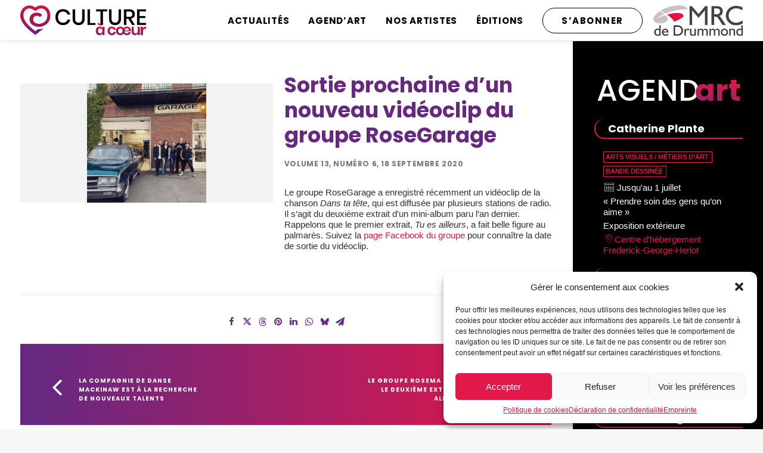

--- FILE ---
content_type: text/html; charset=UTF-8
request_url: https://www.cultureacoeur.ca/actualites/musique/un-nouveau-videoclip-bientot-disponible-pour-le-groupe-rosegarage/
body_size: 74272
content:
<!DOCTYPE html>
<html class="no-touch" lang="fr-FR" xmlns="https://www.w3.org/1999/xhtml">
<head>
	<!-- Google Tag Manager -->
<script>(function(w,d,s,l,i){w[l]=w[l]||[];w[l].push({'gtm.start':
new Date().getTime(),event:'gtm.js'});var f=d.getElementsByTagName(s)[0],
j=d.createElement(s),dl=l!='dataLayer'?'&l='+l:'';j.async=true;j.src=
'https://www.googletagmanager.com/gtm.js?id='+i+dl;f.parentNode.insertBefore(j,f);
})(window,document,'script','dataLayer','GTM-P4Q644C');</script>
<!-- End Google Tag Manager -->


<meta http-equiv="Content-Type" content="text/html; charset=UTF-8">
<meta name="viewport" content="width=device-width, initial-scale=1">
<link rel="profile" href="https://gmpg.org/xfn/11">
<link rel="pingback" href="https://www.cultureacoeur.ca/xmlrpc.php">


  		<style>
  	#main-page-article-grid li.filter-cat-149{display:none!important;}
		#main-page-article-grid li.filter-cat-148{display:none!important;}
		#main-page-article-grid li.filter-cat-53{display:none!important;}
		#main-page-article-grid li.filter-cat-121{display:none!important;}
		#main-page-article-grid li.filter-cat-139{display:none!important;}
		#main-page-article-grid li.filter-cat-151{display:none!important;}
		#main-page-article-grid li.filter-cat-156{display:none!important;}
		#main-page-article-grid li.filter-cat-172{display:none!important;}
		#main-page-article-grid li.filter-cat-177{display:none!important;}
		#main-page-article-grid li.filter-cat-182{display:none!important;}
		#main-page-article-grid li.filter-cat-189{display:none!important;}
		#main-page-article-grid li.filter-cat-192{display:none!important;}
		#main-page-article-grid li.filter-cat-194{display:none!important;}
		#main-page-article-grid li.filter-cat-201{display:none!important;}
		#main-page-article-grid li.filter-cat-206{display:none!important;}
		#main-page-article-grid li.filter-cat-220{display:none!important;}
		#main-page-article-grid li.filter-cat-228{display:none!important;}
		#main-page-article-grid li.filter-cat-233{display:none!important;}
		#main-page-article-grid li.filter-cat-245{display:none!important;}
		#main-page-article-grid li.filter-cat-252{display:none!important;}
		#main-page-article-grid li.filter-cat-255{display:none!important;}
		#main-page-article-grid li.filter-cat-258{display:none!important;}
		#main-page-article-grid li.filter-cat-263{display:none!important;}
		#main-page-article-grid li.filter-cat-269{display:none!important;}
		#main-page-article-grid li.filter-cat-286{display:none!important;}
		#main-page-article-grid li.filter-cat-288{display:none!important;}
		#main-page-article-grid li.filter-cat-297{display:none!important;}
		#main-page-article-grid li.filter-cat-301{display:none!important;}
		#main-page-article-grid li.filter-cat-311{display:none!important;}
		#main-page-article-grid li.filter-cat-316{display:none!important;}
		#main-page-article-grid li.filter-cat-320{display:none!important;}
		#main-page-article-grid li.filter-cat-329{display:none!important;}
		#main-page-article-grid li.filter-cat-333{display:none!important;}
		#main-page-article-grid li.filter-cat-338{display:none!important;}
		#main-page-article-grid li.filter-cat-341{display:none!important;}
		#main-page-article-grid li.filter-cat-342{display:none!important;}
		#main-page-article-grid li.filter-cat-345{display:none!important;}
		#main-page-article-grid li.filter-cat-355{display:none!important;}
		#main-page-article-grid li.filter-cat-356{display:none!important;}
		#main-page-article-grid li.filter-cat-359{display:none!important;}
		#main-page-article-grid li.filter-cat-364{display:none!important;}
		#main-page-article-grid li.filter-cat-367{display:none!important;}
		#main-page-article-grid li.filter-cat-369{display:none!important;}
		#main-page-article-grid li.filter-cat-372{display:none!important;}
		#main-page-article-grid li.filter-cat-378{display:none!important;}
		#main-page-article-grid li.filter-cat-385{display:none!important;}
		#main-page-article-grid li.filter-cat-393{display:none!important;}
		#main-page-article-grid li.filter-cat-399{display:none!important;}
		
		</style>
  	
  		<style>
  	li.filter-cat-149{display:none!important;}
		li.filter-cat-148{display:none!important;}
		li.filter-cat-53{display:none!important;}
		li.filter-cat-121{display:none!important;}
		li.filter-cat-139{display:none!important;}
		li.filter-cat-151{display:none!important;}
		li.filter-cat-156{display:none!important;}
		li.filter-cat-172{display:none!important;}
		li.filter-cat-177{display:none!important;}
		li.filter-cat-182{display:none!important;}
		li.filter-cat-189{display:none!important;}
		li.filter-cat-192{display:none!important;}
		li.filter-cat-194{display:none!important;}
		li.filter-cat-201{display:none!important;}
		li.filter-cat-206{display:none!important;}
		li.filter-cat-220{display:none!important;}
		li.filter-cat-228{display:none!important;}
		li.filter-cat-233{display:none!important;}
		li.filter-cat-245{display:none!important;}
		li.filter-cat-252{display:none!important;}
		li.filter-cat-255{display:none!important;}
		li.filter-cat-258{display:none!important;}
		li.filter-cat-263{display:none!important;}
		li.filter-cat-269{display:none!important;}
		li.filter-cat-286{display:none!important;}
		li.filter-cat-288{display:none!important;}
		li.filter-cat-297{display:none!important;}
		li.filter-cat-301{display:none!important;}
		li.filter-cat-311{display:none!important;}
		li.filter-cat-316{display:none!important;}
		li.filter-cat-320{display:none!important;}
		li.filter-cat-329{display:none!important;}
		li.filter-cat-333{display:none!important;}
		li.filter-cat-338{display:none!important;}
		li.filter-cat-341{display:none!important;}
		li.filter-cat-342{display:none!important;}
		li.filter-cat-345{display:none!important;}
		li.filter-cat-355{display:none!important;}
		li.filter-cat-356{display:none!important;}
		li.filter-cat-359{display:none!important;}
		li.filter-cat-364{display:none!important;}
		li.filter-cat-367{display:none!important;}
		li.filter-cat-369{display:none!important;}
		li.filter-cat-372{display:none!important;}
		li.filter-cat-378{display:none!important;}
		li.filter-cat-385{display:none!important;}
		li.filter-cat-393{display:none!important;}
		li.filter-cat-399{display:none!important;}
		
		</style>
  	<meta name='robots' content='index, follow, max-image-preview:large, max-snippet:-1, max-video-preview:-1' />
	<style>img:is([sizes="auto" i], [sizes^="auto," i]) { contain-intrinsic-size: 3000px 1500px }</style>
	
	<!-- This site is optimized with the Yoast SEO plugin v25.9 - https://yoast.com/wordpress/plugins/seo/ -->
	<title>Sortie prochaine d&#039;un nouveau vidéoclip du groupe RoseGarage - Culture à coeur</title>
	<meta name="description" content="Consultez les plus récentes nouvelles du milieu culturel local et régional!" />
	<link rel="canonical" href="https://www.cultureacoeur.ca/actualites/musique/un-nouveau-videoclip-bientot-disponible-pour-le-groupe-rosegarage/" />
	<meta property="og:locale" content="fr_FR" />
	<meta property="og:type" content="article" />
	<meta property="og:title" content="Sortie prochaine d&#039;un nouveau vidéoclip du groupe RoseGarage - Culture à coeur" />
	<meta property="og:description" content="Consultez les plus récentes nouvelles du milieu culturel local et régional!" />
	<meta property="og:url" content="https://www.cultureacoeur.ca/actualites/musique/un-nouveau-videoclip-bientot-disponible-pour-le-groupe-rosegarage/" />
	<meta property="og:site_name" content="Culture à coeur" />
	<meta property="article:published_time" content="2020-09-18T15:15:12+00:00" />
	<meta property="og:image" content="https://www.cultureacoeur.ca/wp-content/uploads/2020/09/rosegarage-e1600109207411.jpg" />
	<meta property="og:image:width" content="600" />
	<meta property="og:image:height" content="600" />
	<meta property="og:image:type" content="image/jpeg" />
	<meta name="author" content="Jocelyn Proulx" />
	<meta name="twitter:card" content="summary_large_image" />
	<meta name="twitter:label1" content="Écrit par" />
	<meta name="twitter:data1" content="Jocelyn Proulx" />
	<script type="application/ld+json" class="yoast-schema-graph">{"@context":"https://schema.org","@graph":[{"@type":"WebPage","@id":"https://www.cultureacoeur.ca/actualites/musique/un-nouveau-videoclip-bientot-disponible-pour-le-groupe-rosegarage/","url":"https://www.cultureacoeur.ca/actualites/musique/un-nouveau-videoclip-bientot-disponible-pour-le-groupe-rosegarage/","name":"Sortie prochaine d'un nouveau vidéoclip du groupe RoseGarage - Culture à coeur","isPartOf":{"@id":"https://www.cultureacoeur.ca/#website"},"primaryImageOfPage":{"@id":"https://www.cultureacoeur.ca/actualites/musique/un-nouveau-videoclip-bientot-disponible-pour-le-groupe-rosegarage/#primaryimage"},"image":{"@id":"https://www.cultureacoeur.ca/actualites/musique/un-nouveau-videoclip-bientot-disponible-pour-le-groupe-rosegarage/#primaryimage"},"thumbnailUrl":"https://www.cultureacoeur.ca/wp-content/uploads/2020/09/rosegarage-e1600109207411.jpg","datePublished":"2020-09-18T15:15:12+00:00","author":{"@id":"https://www.cultureacoeur.ca/#/schema/person/5821af22de104a53c12731985c40820f"},"description":"Consultez les plus récentes nouvelles du milieu culturel local et régional!","breadcrumb":{"@id":"https://www.cultureacoeur.ca/actualites/musique/un-nouveau-videoclip-bientot-disponible-pour-le-groupe-rosegarage/#breadcrumb"},"inLanguage":"fr-FR","potentialAction":[{"@type":"ReadAction","target":["https://www.cultureacoeur.ca/actualites/musique/un-nouveau-videoclip-bientot-disponible-pour-le-groupe-rosegarage/"]}]},{"@type":"ImageObject","inLanguage":"fr-FR","@id":"https://www.cultureacoeur.ca/actualites/musique/un-nouveau-videoclip-bientot-disponible-pour-le-groupe-rosegarage/#primaryimage","url":"https://www.cultureacoeur.ca/wp-content/uploads/2020/09/rosegarage-e1600109207411.jpg","contentUrl":"https://www.cultureacoeur.ca/wp-content/uploads/2020/09/rosegarage-e1600109207411.jpg","width":600,"height":600},{"@type":"BreadcrumbList","@id":"https://www.cultureacoeur.ca/actualites/musique/un-nouveau-videoclip-bientot-disponible-pour-le-groupe-rosegarage/#breadcrumb","itemListElement":[{"@type":"ListItem","position":1,"name":"Accueil","item":"https://www.cultureacoeur.ca/"},{"@type":"ListItem","position":2,"name":"Sortie prochaine d&#8217;un nouveau vidéoclip du groupe RoseGarage"}]},{"@type":"WebSite","@id":"https://www.cultureacoeur.ca/#website","url":"https://www.cultureacoeur.ca/","name":"Culture à coeur","description":"Bulletin d’information culturelle de la MRC de Drummond","potentialAction":[{"@type":"SearchAction","target":{"@type":"EntryPoint","urlTemplate":"https://www.cultureacoeur.ca/?s={search_term_string}"},"query-input":{"@type":"PropertyValueSpecification","valueRequired":true,"valueName":"search_term_string"}}],"inLanguage":"fr-FR"},{"@type":"Person","@id":"https://www.cultureacoeur.ca/#/schema/person/5821af22de104a53c12731985c40820f","name":"Jocelyn Proulx","image":{"@type":"ImageObject","inLanguage":"fr-FR","@id":"https://www.cultureacoeur.ca/#/schema/person/image/","url":"https://secure.gravatar.com/avatar/57477b55c24af8fd976f83e60a89dcad7f1fc780cfc82c3b46b325095e9b1faa?s=96&d=mm&r=g","contentUrl":"https://secure.gravatar.com/avatar/57477b55c24af8fd976f83e60a89dcad7f1fc780cfc82c3b46b325095e9b1faa?s=96&d=mm&r=g","caption":"Jocelyn Proulx"}}]}</script>
	<!-- / Yoast SEO plugin. -->


<link rel='dns-prefetch' href='//www.cultureacoeur.ca' />
<link rel="alternate" type="application/rss+xml" title="Culture à coeur &raquo; Flux" href="https://www.cultureacoeur.ca/feed/" />
<link rel="alternate" type="application/rss+xml" title="Culture à coeur &raquo; Flux des commentaires" href="https://www.cultureacoeur.ca/comments/feed/" />
<script type="text/javascript">
/* <![CDATA[ */
window._wpemojiSettings = {"baseUrl":"https:\/\/s.w.org\/images\/core\/emoji\/16.0.1\/72x72\/","ext":".png","svgUrl":"https:\/\/s.w.org\/images\/core\/emoji\/16.0.1\/svg\/","svgExt":".svg","source":{"concatemoji":"https:\/\/www.cultureacoeur.ca\/wp-includes\/js\/wp-emoji-release.min.js?ver=6.8.3"}};
/*! This file is auto-generated */
!function(s,n){var o,i,e;function c(e){try{var t={supportTests:e,timestamp:(new Date).valueOf()};sessionStorage.setItem(o,JSON.stringify(t))}catch(e){}}function p(e,t,n){e.clearRect(0,0,e.canvas.width,e.canvas.height),e.fillText(t,0,0);var t=new Uint32Array(e.getImageData(0,0,e.canvas.width,e.canvas.height).data),a=(e.clearRect(0,0,e.canvas.width,e.canvas.height),e.fillText(n,0,0),new Uint32Array(e.getImageData(0,0,e.canvas.width,e.canvas.height).data));return t.every(function(e,t){return e===a[t]})}function u(e,t){e.clearRect(0,0,e.canvas.width,e.canvas.height),e.fillText(t,0,0);for(var n=e.getImageData(16,16,1,1),a=0;a<n.data.length;a++)if(0!==n.data[a])return!1;return!0}function f(e,t,n,a){switch(t){case"flag":return n(e,"\ud83c\udff3\ufe0f\u200d\u26a7\ufe0f","\ud83c\udff3\ufe0f\u200b\u26a7\ufe0f")?!1:!n(e,"\ud83c\udde8\ud83c\uddf6","\ud83c\udde8\u200b\ud83c\uddf6")&&!n(e,"\ud83c\udff4\udb40\udc67\udb40\udc62\udb40\udc65\udb40\udc6e\udb40\udc67\udb40\udc7f","\ud83c\udff4\u200b\udb40\udc67\u200b\udb40\udc62\u200b\udb40\udc65\u200b\udb40\udc6e\u200b\udb40\udc67\u200b\udb40\udc7f");case"emoji":return!a(e,"\ud83e\udedf")}return!1}function g(e,t,n,a){var r="undefined"!=typeof WorkerGlobalScope&&self instanceof WorkerGlobalScope?new OffscreenCanvas(300,150):s.createElement("canvas"),o=r.getContext("2d",{willReadFrequently:!0}),i=(o.textBaseline="top",o.font="600 32px Arial",{});return e.forEach(function(e){i[e]=t(o,e,n,a)}),i}function t(e){var t=s.createElement("script");t.src=e,t.defer=!0,s.head.appendChild(t)}"undefined"!=typeof Promise&&(o="wpEmojiSettingsSupports",i=["flag","emoji"],n.supports={everything:!0,everythingExceptFlag:!0},e=new Promise(function(e){s.addEventListener("DOMContentLoaded",e,{once:!0})}),new Promise(function(t){var n=function(){try{var e=JSON.parse(sessionStorage.getItem(o));if("object"==typeof e&&"number"==typeof e.timestamp&&(new Date).valueOf()<e.timestamp+604800&&"object"==typeof e.supportTests)return e.supportTests}catch(e){}return null}();if(!n){if("undefined"!=typeof Worker&&"undefined"!=typeof OffscreenCanvas&&"undefined"!=typeof URL&&URL.createObjectURL&&"undefined"!=typeof Blob)try{var e="postMessage("+g.toString()+"("+[JSON.stringify(i),f.toString(),p.toString(),u.toString()].join(",")+"));",a=new Blob([e],{type:"text/javascript"}),r=new Worker(URL.createObjectURL(a),{name:"wpTestEmojiSupports"});return void(r.onmessage=function(e){c(n=e.data),r.terminate(),t(n)})}catch(e){}c(n=g(i,f,p,u))}t(n)}).then(function(e){for(var t in e)n.supports[t]=e[t],n.supports.everything=n.supports.everything&&n.supports[t],"flag"!==t&&(n.supports.everythingExceptFlag=n.supports.everythingExceptFlag&&n.supports[t]);n.supports.everythingExceptFlag=n.supports.everythingExceptFlag&&!n.supports.flag,n.DOMReady=!1,n.readyCallback=function(){n.DOMReady=!0}}).then(function(){return e}).then(function(){var e;n.supports.everything||(n.readyCallback(),(e=n.source||{}).concatemoji?t(e.concatemoji):e.wpemoji&&e.twemoji&&(t(e.twemoji),t(e.wpemoji)))}))}((window,document),window._wpemojiSettings);
/* ]]> */
</script>
<style id='wp-emoji-styles-inline-css' type='text/css'>

	img.wp-smiley, img.emoji {
		display: inline !important;
		border: none !important;
		box-shadow: none !important;
		height: 1em !important;
		width: 1em !important;
		margin: 0 0.07em !important;
		vertical-align: -0.1em !important;
		background: none !important;
		padding: 0 !important;
	}
</style>
<link rel='stylesheet' id='modal-window-css' href='https://www.cultureacoeur.ca/wp-content/plugins/modal-window/public/assets/css/modal.min.css?ver=6.2.2' type='text/css' media='all' />
<link rel='stylesheet' id='cmplz-general-css' href='https://www.cultureacoeur.ca/wp-content/plugins/complianz-gdpr-premium/assets/css/cookieblocker.min.css?ver=1758294986' type='text/css' media='all' />
<link rel='stylesheet' id='search-filter-plugin-styles-css' href='https://www.cultureacoeur.ca/wp-content/plugins/search-filter-pro/public/assets/css/search-filter.min.css?ver=2.5.19' type='text/css' media='all' />
<link rel='stylesheet' id='wpdreams-asl-basic-css' href='https://www.cultureacoeur.ca/wp-content/plugins/ajax-search-lite/css/style.basic.css?ver=4.13.2' type='text/css' media='all' />
<style id='wpdreams-asl-basic-inline-css' type='text/css'>

					div[id*='ajaxsearchlitesettings'].searchsettings .asl_option_inner label {
						font-size: 0px !important;
						color: rgba(0, 0, 0, 0);
					}
					div[id*='ajaxsearchlitesettings'].searchsettings .asl_option_inner label:after {
						font-size: 11px !important;
						position: absolute;
						top: 0;
						left: 0;
						z-index: 1;
					}
					.asl_w_container {
						width: 100%;
						margin: 0px 0px 0px 0px;
						min-width: 200px;
					}
					div[id*='ajaxsearchlite'].asl_m {
						width: 100%;
					}
					div[id*='ajaxsearchliteres'].wpdreams_asl_results div.resdrg span.highlighted {
						font-weight: bold;
						color: rgba(217, 49, 43, 1);
						background-color: rgba(238, 238, 238, 1);
					}
					div[id*='ajaxsearchliteres'].wpdreams_asl_results .results img.asl_image {
						width: 70px;
						height: 70px;
						object-fit: cover;
					}
					div[id*='ajaxsearchlite'].asl_r .results {
						max-height: none;
					}
					div[id*='ajaxsearchlite'].asl_r {
						position: absolute;
					}
				
							.asl_w, .asl_w * {font-family:&quot;Poppins&quot; !important;}
							.asl_m input[type=search]::placeholder{font-family:&quot;Poppins&quot; !important;}
							.asl_m input[type=search]::-webkit-input-placeholder{font-family:&quot;Poppins&quot; !important;}
							.asl_m input[type=search]::-moz-placeholder{font-family:&quot;Poppins&quot; !important;}
							.asl_m input[type=search]:-ms-input-placeholder{font-family:&quot;Poppins&quot; !important;}
						
						div.asl_r.asl_w.vertical .results .item::after {
							display: block;
							position: absolute;
							bottom: 0;
							content: '';
							height: 1px;
							width: 100%;
							background: #D8D8D8;
						}
						div.asl_r.asl_w.vertical .results .item.asl_last_item::after {
							display: none;
						}
					
</style>
<link rel='stylesheet' id='wpdreams-asl-instance-css' href='https://www.cultureacoeur.ca/wp-content/plugins/ajax-search-lite/css/style-underline.css?ver=4.13.2' type='text/css' media='all' />
<link rel='stylesheet' id='uncode-style-css' href='https://www.cultureacoeur.ca/wp-content/themes/uncode/library/css/style.css?ver=592063648' type='text/css' media='all' />
<style id='uncode-style-inline-css' type='text/css'>

@media (max-width: 959px) { .navbar-brand > * { height: 40px !important;}}
@media (min-width: 960px) { .limit-width { max-width: 1380px; margin: auto;}}
.menu-primary ul.menu-smart > li > a, .menu-primary ul.menu-smart li.dropdown > a, .menu-primary ul.menu-smart li.mega-menu > a, .vmenu-container ul.menu-smart > li > a, .vmenu-container ul.menu-smart li.dropdown > a { text-transform: uppercase; }
.menu-primary ul.menu-smart ul a, .vmenu-container ul.menu-smart ul a { text-transform: uppercase; }
body.menu-custom-padding .col-lg-0.logo-container, body.menu-custom-padding .col-lg-2.logo-container, body.menu-custom-padding .col-lg-12 .logo-container, body.menu-custom-padding .col-lg-4.logo-container { padding-top: 9px; padding-bottom: 9px; }
body.menu-custom-padding .col-lg-0.logo-container.shrinked, body.menu-custom-padding .col-lg-2.logo-container.shrinked, body.menu-custom-padding .col-lg-12 .logo-container.shrinked, body.menu-custom-padding .col-lg-4.logo-container.shrinked { padding-top: 0px; padding-bottom: 0px; }
@media (max-width: 959px) { body.menu-custom-padding .menu-container .logo-container { padding-top: 9px !important; padding-bottom: 9px !important; } }
#changer-back-color { transition: background-color 1000ms cubic-bezier(0.25, 1, 0.5, 1) !important; } #changer-back-color > div { transition: opacity 1000ms cubic-bezier(0.25, 1, 0.5, 1) !important; } body.bg-changer-init.disable-hover .main-wrapper .style-light,  body.bg-changer-init.disable-hover .main-wrapper .style-light h1,  body.bg-changer-init.disable-hover .main-wrapper .style-light h2, body.bg-changer-init.disable-hover .main-wrapper .style-light h3, body.bg-changer-init.disable-hover .main-wrapper .style-light h4, body.bg-changer-init.disable-hover .main-wrapper .style-light h5, body.bg-changer-init.disable-hover .main-wrapper .style-light h6, body.bg-changer-init.disable-hover .main-wrapper .style-light a, body.bg-changer-init.disable-hover .main-wrapper .style-dark, body.bg-changer-init.disable-hover .main-wrapper .style-dark h1, body.bg-changer-init.disable-hover .main-wrapper .style-dark h2, body.bg-changer-init.disable-hover .main-wrapper .style-dark h3, body.bg-changer-init.disable-hover .main-wrapper .style-dark h4, body.bg-changer-init.disable-hover .main-wrapper .style-dark h5, body.bg-changer-init.disable-hover .main-wrapper .style-dark h6, body.bg-changer-init.disable-hover .main-wrapper .style-dark a { transition: color 1000ms cubic-bezier(0.25, 1, 0.5, 1) !important; }
</style>
<link rel='stylesheet' id='uncode-icons-css' href='https://www.cultureacoeur.ca/wp-content/themes/uncode/library/css/uncode-icons.css?ver=592063648' type='text/css' media='all' />
<link rel='stylesheet' id='uncode-custom-style-css' href='https://www.cultureacoeur.ca/wp-content/themes/uncode/library/css/style-custom.css?ver=592063648' type='text/css' media='all' />
<link rel='stylesheet' id='child-style-css' href='https://www.cultureacoeur.ca/wp-content/themes/uncode-child/style.css?ver=901807510' type='text/css' media='all' />
<script type="text/javascript" src="https://www.cultureacoeur.ca/wp-includes/js/jquery/jquery.min.js?ver=3.7.1" id="jquery-core-js"></script>
<script type="text/javascript" src="https://www.cultureacoeur.ca/wp-includes/js/jquery/jquery-migrate.min.js?ver=3.4.1" id="jquery-migrate-js"></script>
<script type="text/javascript" src="https://www.cultureacoeur.ca/wp-content/embleme-toolbox/js/frontend.js?ver=1748369328" id="etb-frontend-js-js"></script>
<script type="text/javascript" src="https://www.cultureacoeur.ca/wp-content/embleme-toolbox/js/both.js?ver=1668523655" id="etb-dual-js-js"></script>
<script type="text/javascript" id="search-filter-plugin-build-js-extra">
/* <![CDATA[ */
var SF_LDATA = {"ajax_url":"https:\/\/www.cultureacoeur.ca\/wp-admin\/admin-ajax.php","home_url":"https:\/\/www.cultureacoeur.ca\/","extensions":[]};
/* ]]> */
</script>
<script type="text/javascript" src="https://www.cultureacoeur.ca/wp-content/plugins/search-filter-pro/public/assets/js/search-filter-build.min.js?ver=2.5.19" id="search-filter-plugin-build-js"></script>
<script type="text/javascript" src="https://www.cultureacoeur.ca/wp-content/plugins/search-filter-pro/public/assets/js/chosen.jquery.min.js?ver=2.5.19" id="search-filter-plugin-chosen-js"></script>
<script type="text/javascript" id="uncode-init-js-extra">
/* <![CDATA[ */
var SiteParameters = {"days":"jours","hours":"heures","minutes":"minutes","seconds":"secondes","constant_scroll":"on","scroll_speed":"2","parallax_factor":"0.25","loading":"Chargement...","slide_name":"slide","slide_footer":"footer","ajax_url":"https:\/\/www.cultureacoeur.ca\/wp-admin\/admin-ajax.php","nonce_adaptive_images":"3ac30bd94e","nonce_srcset_async":"90608c1515","enable_debug":"","block_mobile_videos":"","is_frontend_editor":"","main_width":["1380","px"],"mobile_parallax_allowed":"","listen_for_screen_update":"1","wireframes_plugin_active":"","sticky_elements":"off","resize_quality":"90","register_metadata":"","bg_changer_time":"1000","update_wc_fragments":"1","optimize_shortpixel_image":"","menu_mobile_offcanvas_gap":"45","custom_cursor_selector":"[href], .trigger-overlay, .owl-next, .owl-prev, .owl-dot, input[type=\"submit\"], input[type=\"checkbox\"], button[type=\"submit\"], a[class^=\"ilightbox\"], .ilightbox-thumbnail, .ilightbox-prev, .ilightbox-next, .overlay-close, .unmodal-close, .qty-inset > span, .share-button li, .uncode-post-titles .tmb.tmb-click-area, .btn-link, .tmb-click-row .t-inside, .lg-outer button, .lg-thumb img, a[data-lbox], .uncode-close-offcanvas-overlay, .uncode-nav-next, .uncode-nav-prev, .uncode-nav-index","mobile_parallax_animation":"","lbox_enhanced":"","native_media_player":"","vimeoPlayerParams":"?autoplay=0","ajax_filter_key_search":"key","ajax_filter_key_unfilter":"unfilter","index_pagination_disable_scroll":"","index_pagination_scroll_to":"","uncode_wc_popup_cart_qty":"","disable_hover_hack":"","uncode_nocookie":"","menuHideOnClick":"1","smoothScroll":"on","smoothScrollDisableHover":"","smoothScrollQuery":"960","uncode_force_onepage_dots":"","uncode_smooth_scroll_safe":"","uncode_lb_add_galleries":", .gallery","uncode_lb_add_items":", .gallery .gallery-item a","uncode_prev_label":"Previous","uncode_next_label":"Suivant","uncode_slide_label":"Slide","uncode_share_label":"Share on %","uncode_has_ligatures":"","uncode_is_accessible":"","uncode_carousel_itemSelector":"*:not(.hidden)","uncode_limit_width":"1380px"};
/* ]]> */
</script>
<script type="text/javascript" src="https://www.cultureacoeur.ca/wp-content/themes/uncode/library/js/init.js?ver=592063648" id="uncode-init-js"></script>
<script></script><link rel="https://api.w.org/" href="https://www.cultureacoeur.ca/wp-json/" /><link rel="alternate" title="JSON" type="application/json" href="https://www.cultureacoeur.ca/wp-json/wp/v2/posts/3951" /><link rel="EditURI" type="application/rsd+xml" title="RSD" href="https://www.cultureacoeur.ca/xmlrpc.php?rsd" />
<meta name="generator" content="WordPress 6.8.3" />
<link rel='shortlink' href='https://www.cultureacoeur.ca/?p=3951' />
<link rel="alternate" title="oEmbed (JSON)" type="application/json+oembed" href="https://www.cultureacoeur.ca/wp-json/oembed/1.0/embed?url=https%3A%2F%2Fwww.cultureacoeur.ca%2Factualites%2Fmusique%2Fun-nouveau-videoclip-bientot-disponible-pour-le-groupe-rosegarage%2F" />
<link rel="alternate" title="oEmbed (XML)" type="text/xml+oembed" href="https://www.cultureacoeur.ca/wp-json/oembed/1.0/embed?url=https%3A%2F%2Fwww.cultureacoeur.ca%2Factualites%2Fmusique%2Fun-nouveau-videoclip-bientot-disponible-pour-le-groupe-rosegarage%2F&#038;format=xml" />
        <script>
            var etb_homeUrl = "https://www.cultureacoeur.ca";
        </script>
			<style>.cmplz-hidden {
					display: none !important;
				}</style>				<link rel="preconnect" href="https://fonts.gstatic.com" crossorigin />
				<link rel="preload" as="style" href="//fonts.googleapis.com/css?family=Open+Sans&display=swap" />
								<link rel="stylesheet" href="//fonts.googleapis.com/css?family=Open+Sans&display=swap" media="all" />
				<link rel="icon" href="https://www.cultureacoeur.ca/wp-content/uploads/2020/02/cropped-culture-fav-01-32x32.png" sizes="32x32" />
<link rel="icon" href="https://www.cultureacoeur.ca/wp-content/uploads/2020/02/cropped-culture-fav-01-192x192.png" sizes="192x192" />
<link rel="apple-touch-icon" href="https://www.cultureacoeur.ca/wp-content/uploads/2020/02/cropped-culture-fav-01-180x180.png" />
<meta name="msapplication-TileImage" content="https://www.cultureacoeur.ca/wp-content/uploads/2020/02/cropped-culture-fav-01-270x270.png" />
<noscript><style> .wpb_animate_when_almost_visible { opacity: 1; }</style></noscript></head>
<body data-cmplz=1 class="wp-singular post-template-default single single-post postid-3951 single-format-standard wp-theme-uncode wp-child-theme-uncode-child  style-color-lxmt-bg etb-admin-page group-blog hormenu-position-left hmenu hmenu-position-right header-full-width main-center-align menu-custom-padding textual-accent-color menu-sticky-mobile menu-mobile-default mobile-parallax-not-allowed ilb-no-bounce uncode-logo-mobile qw-body-scroll-disabled menu-sticky-fix no-qty-fx wpb-js-composer js-comp-ver-8.5 vc_responsive" data-border="0">
	<!-- Google Tag Manager (noscript) -->
<noscript><iframe src="https://www.googletagmanager.com/ns.html?id=GTM-P4Q644C"
height="0" width="0" style="display:none;visibility:hidden"></iframe></noscript>
<!-- End Google Tag Manager (noscript) -->
		<div id="vh_layout_help"></div><div class="body-borders" data-border="0"><div class="top-border body-border-shadow"></div><div class="right-border body-border-shadow"></div><div class="bottom-border body-border-shadow"></div><div class="left-border body-border-shadow"></div><div class="top-border style-light-bg"></div><div class="right-border style-light-bg"></div><div class="bottom-border style-light-bg"></div><div class="left-border style-light-bg"></div></div>	<div class="box-wrapper">
		<div class="box-container">
		<script type="text/javascript">UNCODE.initBox();</script>
		<div class="menu-wrapper menu-sticky menu-sticky-mobile">
													
													<header id="masthead" class="navbar menu-primary menu-light submenu-light style-light-original menu-with-logo">
														<div class="menu-container style-color-xsdn-bg menu-borders menu-shadows" role="navigation">
															<div class="row-menu limit-width">
																<div class="row-menu-inner">
																	<div id="logo-container-mobile" class="col-lg-0 logo-container middle">
																		<div id="main-logo" class="navbar-header style-light">
																			<a href="https://www.cultureacoeur.ca/" class="navbar-brand" data-padding-shrink ="0" data-minheight="20" aria-label="Culture à coeur"><div class="logo-image main-logo logo-skinnable" data-maxheight="50" style="height: 50px;"><img fetchpriority="high" decoding="async" src="https://www.cultureacoeur.ca/wp-content/uploads/2020/02/logo-cultureacoeur-1-768x182-1.png" alt="logo" width="768" height="182" class="img-responsive" /></div><div class="logo-image mobile-logo logo-skinnable" data-maxheight="50" style="height: 50px;"><img decoding="async" src="https://www.cultureacoeur.ca/wp-content/uploads/2020/02/logo-cultureacoeur-mobile.png" alt="logo" width="415" height="58" class="img-responsive" /></div></a>
																		</div>
																		<div class="mmb-container"><div class="mobile-additional-icons"></div><div class="mobile-menu-button mobile-menu-button-light lines-button" aria-label="Toggle menu" role="button" tabindex="0"><span class="lines"><span></span></span></div></div>
																	</div>
																	<div class="col-lg-12 main-menu-container middle">
																		<div class="menu-horizontal ">
																			<div class="menu-horizontal-inner">
																				<div class="nav navbar-nav navbar-main navbar-nav-last"><ul id="menu-menu-principal" class="menu-primary-inner menu-smart sm" role="menu"><li role="menuitem"  id="menu-item-12" class="menu-item menu-item-type-post_type menu-item-object-page menu-item-12 menu-item-link"><a href="https://www.cultureacoeur.ca/actualites/">Actualités<i class="fa fa-angle-right fa-dropdown"></i></a></li>
<li role="menuitem"  id="menu-item-2132" class="menu-item menu-item-type-post_type menu-item-object-page menu-item-2132 menu-item-link"><a href="https://www.cultureacoeur.ca/agen-d-art/">Agend&rsquo;art<i class="fa fa-angle-right fa-dropdown"></i></a></li>
<li role="menuitem"  id="menu-item-2244" class="menu-item menu-item-type-post_type menu-item-object-page menu-item-2244 menu-item-link"><a href="https://www.cultureacoeur.ca/nos-artistes/">Nos artistes<i class="fa fa-angle-right fa-dropdown"></i></a></li>
<li role="menuitem"  id="menu-item-2176" class="menu-item menu-item-type-post_type menu-item-object-page menu-item-2176 menu-item-link"><a href="https://www.cultureacoeur.ca/editions/">Éditions<i class="fa fa-angle-right fa-dropdown"></i></a></li>
<li role="menuitem"  id="menu-item-2245" class="menu-item-button"><a href="https://www.cultureacoeur.ca/infolettre/"><div class="menu-btn-table"><div class="menu-btn-cell"><div class="menu-item menu-item-type-post_type menu-item-object-page menu-item-2245 menu-btn-container btn"><span>S&rsquo;abonner</span></div></div></div></a></li>
<li role="menuitem"  id="menu-item-2142" class="mrc-logo menu-item menu-item-type-custom menu-item-object-custom menu-item-2142 menu-item-link"><a target="_blank" href="https://www.mrcdrummond.qc.ca/">  <i class="fa fa-angle-right fa-dropdown"></i></a></li>
</ul></div><div class="uncode-close-offcanvas-mobile lines-button close navbar-mobile-el"><span class="lines"></span></div><div class="desktop-hidden menu-accordion-secondary">
														 							</div></div>
																		</div>
																	</div>
																</div>
															</div></div>
													</header>
												</div>			<script type="text/javascript">UNCODE.fixMenuHeight();</script>
			<div class="main-wrapper">
				<div class="main-container">
					<div class="page-wrapper">
						<div class="sections-container">
<script type="text/javascript">UNCODE.initHeader();</script><article id="post-3951" class="page-body style-light-bg post-3951 post type-post status-publish format-standard has-post-thumbnail hentry category-musique archive-volume-13-numero-6-18-septembre-2020">
          <div class="post-wrapper">
          	<div class="post-body"><div class="row-container">
        							<div class="row row-parent un-sidebar-layout no-h-padding col-no-gutter no-top-padding no-bottom-padding">
												<div class="row-inner">
													<div class="col-lg-9">
											<div class="post-content style-light std-block-padding"><div id="gallery-142708" class="isotope-system post-media">
				<div class="isotope-wrapper half-gutter">
	      	<div class="isotope-container isotope-layout style-masonry" data-type="masonry" data-layout="masonry" data-lg="1000" data-md="600" data-sm="480"><div class="tmb tmb-iso-w4 tmb-light tmb-overlay-anim tmb-overlay-text-anim tmb-content-under tmb-media-last tmb-no-bg tmb-lightbox" ><div class="t-inside" ><div class="t-entry-visual"><div class="t-entry-visual-tc"><div class="t-entry-visual-cont"><div class="dummy" style="padding-top: 100%;"></div><a role="button" tabindex="-1" href="https://www.cultureacoeur.ca/wp-content/uploads/2020/09/rosegarage-e1600109207411.jpg" class="pushed" data-noarr="" data-lbox="ilightbox_142708" data-options="width:600,height:600,thumbnail: 'https://www.cultureacoeur.ca/wp-content/uploads/2020/09/rosegarage-300x300.jpg'"><div class="t-entry-visual-overlay"><div class="t-entry-visual-overlay-in style-black-bg" style="opacity: 0.2;"></div></div><div class="t-overlay-wrap"><div class="t-overlay-inner">
														<div class="t-overlay-content">
															<div class="t-overlay-text no-block-padding"><div class="t-entry t-single-line"><i class="fa fa-plus2 t-overlay-icon"></i></div></div></div></div></div><img decoding="async" class="wp-image-3870" src="https://www.cultureacoeur.ca/wp-content/uploads/2020/09/rosegarage-e1600109207411.jpg" width="600" height="600" alt="" /></a></div>
					</div>
				</div></div></div></div>
				<div class="legende"><small></small></div>	
			</div>
			</div><div class="post-title-wrapper"><h1 class="post-title">Sortie prochaine d&rsquo;un nouveau vidéoclip du groupe RoseGarage</h1><div class="post-info"><div class="category-info"> <a href="https://www.cultureacoeur.ca/actualites/archive/volume-13-numero-6-18-septembre-2020/">VOLUME 13, NUMÉRO 6, 18 SEPTEMBRE 2020</a></div><div class="author-info"><span>|</span><a href="https://www.cultureacoeur.ca/actualites/author/jocelynproulx/">Jocelyn Proulx</a></div></div></div><div class="post-content-wrapper">Le groupe RoseGarage a enregistré récemment un vidéoclip de la chanson <em>Dans ta tête</em>, qui est diffusée par plusieurs stations de radio. Il s’agit du deuxième extrait d&rsquo;un mini-album paru l&rsquo;an dernier. Rappelons que le premier extrait, <em>Tu es ailleurs</em>, a fait belle figure au palmarès. Suivez la <a href="https://www.facebook.com/rosegaragerock/" target="_blank" rel="noopener noreferrer">page Facebook du groupe</a> pour connaître la date de sortie du vidéoclip.</div>
<div class="post-share">
<div class="detail-container margin-auto">
<div class="share-button share-buttons share-inline only-icon sharer-0" style="display: block;"><label class="social-export"><span></span></label></p>
<div class="social load top center networks-9">
<ul>
<li class="social-facebook" data-network="facebook" tabindex="0"></li>
<li class="social-twitter" data-network="twitter" tabindex="0"></li>
<li class="social-pinterest" data-network="pinterest" tabindex="0"></li>
<li class="social-linkedin" data-network="linkedin" tabindex="0"></li>
<li class="social-xing" data-network="xing" tabindex="0"></li>
<li class="social-paper-plane" data-network="email" tabindex="0"></li>
</ul></div></div></div></div>
<div class="row-container row-navigation row-navigation-light">
<div class="row row-parent style-light">
<nav class="post-navigation">
<ul class="navigation">
<li class="page-prev"><span class="btn-container"><a class="btn btn-link text-default-color btn-icon-right" href="https://www.cultureacoeur.ca/actualites/danse/la-compagnie-de-danse-mackinaw-est-a-la-recherche-de-nouveaux-talents/" rel="next"><span>La compagnie de danse Mackinaw est à la recherche de nouveaux talents</span><i class="fa fa-angle-left"></i></a></span></li>
<li class="page-next"><span class="btn-container"><a class="btn btn-link text-default-color btn-icon-left" href="https://www.cultureacoeur.ca/actualites/musique/le-groupe-rosema-tulip-propose-le-deuxieme-extrait-dun-mini-album-a-paraitre/" rel="prev">Le groupe Rosema Tulip propose le deuxième extrait d’un mini-album à paraître<i class="fa fa-angle-right"></i><span></span></a></span></li>
</ul>
<p><!-- .navigation --><br />
							</nav>
<p><!-- .post-navigation -->
								</div></div>
</div>
										</div>
													<div class="col-lg-3 col-widgets-sidebar">
														<div class="uncol style-dark unexpand style-color-jevc-bg">
															<div class="uncoltable">
																<div class="uncell std-block-padding double-bottom-padding">
																	<div class="uncont">
																		<aside id="custom_html-2" class="widget_text widget widget_custom_html widget-container collapse-init sidebar-widgets"><div class="textwidget custom-html-widget"><div data-parent="true" class="vc_row style-color-jevc-bg row-container" id="row-unique-0"><div class="row col-half-gutter no-top-padding no-bottom-padding no-h-padding full-width row-parent"><div class="wpb_row row-inner"><div class="wpb_column pos-top pos-center align_left column_parent col-lg-12 half-internal-gutter"><div class="uncol style-dark sticky-element sticky-sidebar"  ><div class="uncoltable"><div class="uncell no-block-padding" ><div class="uncont" ><div class="vc_row row-internal row-container"><div class="row row-child"><div class="wpb_row row-inner"><div class="wpb_column pos-middle pos-center align_center column_child col-lg-12 single-internal-gutter"><div class="uncol style-light" ><div class="uncoltable"><div class="uncell no-block-padding" ><div class="uncont" ><div class="vc_custom_heading_wrap gradiant-text-h1"><div class="heading-text el-text" ><h2 class="font-228851 h1 text-color-xsdn-color" ><span>AGEND<span class="gradiant-text">art</span></span></h2></div><div class="clear"></div></div></div></div></div></div></div></div></div></div><div class="uncode_text_column" ><div class="search-filter-results" id="search-filter-results-8855"><div class="loop-wrapper-sidebar">

    <div class="loop-item">
    <h3 class="h4 red-underline">
      Catherine Plante    </h3>
    <div class="loop-content-wrapper">
        <p class="t-entry-meta"><span class="t-entry-category">Arts visuels / Métiers d’art</span><span class="t-entry-category">Bande dessinée</span></p>      <p class="t-entry-meta"> <i class="fa fa-calendar2 fa-1x fa-fw"></i> <time>Jusqu'au 1 juillet</time> </p>
      <p>« Prendre soin des gens qu’on aime »</p>
<p>Exposition extérieure</p>
      <a href="https://www.google.com/maps/place/75+Rue+Saint-Georges,+Drummondville,+QC+J2C+4G6/@45.8875932,-72.4955985,1513m/data=!3m3!1e3!4b1!5s0x4cc8117b5c97bc9d:0x162e357e83cacffc!4m6!3m5!1s0x4cc8117b4f8fcb4d:0x6efe0c382b6a641e!8m2!3d45.8875895!4d-72.4930236!16s%2Fg%2F11x14jcrk4?authuser=0&entry=ttu&g_ep=EgoyMDI1MDcxNi4wIKXMDSoASAFQAw%3D%3D" target="_blank"><p><i class="fa fa-map-pin fa-1x fa-fw"></i>Centre d'hébergement Frederick-George-Heriot</p></a>    </div>
  </div>
    <div class="loop-item">
    <h3 class="h4 red-underline">
      Zachary N. Taylor    </h3>
    <div class="loop-content-wrapper">
        <p class="t-entry-meta"><span class="t-entry-category">Arts visuels / Métiers d’art</span><span class="t-entry-category">Photographie</span></p>      <p class="t-entry-meta"> <i class="fa fa-calendar2 fa-1x fa-fw"></i> <time>Jusqu'au 1 juillet</time> </p>
      <p>« Exposition extérieure »</p>
      <a href="https://www.google.ca/maps/place/Parc+Kounak/@45.8583671,-72.3901987,17z/data=!3m1!4b1!4m5!3m4!1s0x4cc81bf03f568f75:0x3946baf3b3dcc97a!8m2!3d45.8583634!4d-72.38801?hl=fr" target="_blank"><p><i class="fa fa-map-pin fa-1x fa-fw"></i>Parc Kounak</p></a><a href="https://www.drummondville.ca/" target="_blank">
      <p><i class="fa fa-global fa-1x fa-fw"></i> Site web</p>
      </a><a style="color:#ffffff;" href="https://www.facebook.com/villedrummondville" target="_blank">
      <p><i class="fa fa-facebook2 fa-1x fa-fw"></i> Facebook</p>
      </a>    </div>
  </div>
    <div class="loop-item">
    <h3 class="h4 red-underline">
      Marielle Langlois    </h3>
    <div class="loop-content-wrapper">
        <p class="t-entry-meta"><span class="t-entry-category">Arts visuels / Métiers d’art</span></p>      <p class="t-entry-meta"> <i class="fa fa-calendar2 fa-1x fa-fw"></i> <time>Jusqu'au 30 avril</time> </p>
      <p>« En toute transparence »</p>
      <a href="https://www.google.com/maps/place/761+Bd+Mercure,+Drummondville,+QC+J2B+3K7/@45.8739148,-72.4779795,757m/data=!3m2!1e3!4b1!4m6!3m5!1s0x4cc8113e066ca223:0x4b1f79763fb755c4!8m2!3d45.8739111!4d-72.4754046!16s%2Fg%2F11pw1y4tfm?authuser=0&entry=ttu&g_ep=EgoyMDI1MTAwOC4wIKXMDSoASAFQAw%3D%3D" target="_blank"><p><i class="fa fa-map-pin fa-1x fa-fw"></i>Bistro Ölistik</p></a><a href="https://www.olistik.ca/" target="_blank">
      <p><i class="fa fa-global fa-1x fa-fw"></i> Site web</p>
      </a><a style="color:#ffffff;" href="https://www.facebook.com/olistikbistrovg/?locale=fr_CA" target="_blank">
      <p><i class="fa fa-facebook2 fa-1x fa-fw"></i> Facebook</p>
      </a>    </div>
  </div>
    <div class="loop-item">
    <h3 class="h4 red-underline">
      Marcel Poulin    </h3>
    <div class="loop-content-wrapper">
        <p class="t-entry-meta"><span class="t-entry-category">Arts visuels / Métiers d’art</span><span class="t-entry-category">Photographie</span></p>      <p class="t-entry-meta"> <i class="fa fa-calendar2 fa-1x fa-fw"></i> <time>Jusqu'au 13 février</time> </p>
      <p>« Darshan : miroirs de l’âme »</p>
<p>Local 2207</p>
      <a href="https://www.google.com/maps/place/C%C3%A9gep+de+Drummondville/@45.873666,-72.505408,15z/data=!4m2!3m1!1s0x0:0xcf371b3fa25978f0?sa=X&ved=2ahUKEwiM6vbIyvLnAhX5lnIEHR48D_AQ_BIwDXoECA4QCA" target="_blank"><p><i class="fa fa-map-pin fa-1x fa-fw"></i>Cégep Drummond</p></a><a href="https://www.cegepdrummond.ca/" target="_blank">
      <p><i class="fa fa-global fa-1x fa-fw"></i> Site web</p>
      </a><a style="color:#ffffff;" href="https://www.facebook.com/search/top?q=c%C3%A9gep%20de%20drummondville" target="_blank">
      <p><i class="fa fa-facebook2 fa-1x fa-fw"></i> Facebook</p>
      </a>    </div>
  </div>
  </div>

</div>
</div><span class="btn-container" ><a role="button"  href="https://www.cultureacoeur.ca/agen-d-art/" class="custom-link btn border-width-0 btn-accent btn-icon-left" title="Agend’art">Voir tous les événements</a></span></div></div></div></div></div><script id="script-row-unique-0" data-row="script-row-unique-0" type="text/javascript" class="vc_controls">UNCODE.initRow(document.getElementById("row-unique-0"));</script></div></div></div>
</div></aside>
																	</div>
																</div>
															</div>
														</div>
													</div>
													
												</div>
											</div>
										</div></div>
          </div>
        </article>								</div><!-- sections container -->
							</div><!-- page wrapper -->
												<footer id="colophon" class="site-footer" role="contentinfo">
							<div data-parent="true" class="vc_row style-color-lxmt-bg row-container onepage-section" data-label="infolettre" data-name="infolettre" id="row-unique-1"><div class="row single-top-padding single-bottom-padding single-h-padding limit-width row-parent"><div class="wpb_row row-inner"><div class="wpb_column pos-middle pos-center align_left align_center_mobile column_parent col-lg-6 half-internal-gutter"><div class="uncol style-light"  ><div class="uncoltable"><div class="uncell single-block-padding" ><div class="uncont" ><div class="vc_custom_heading_wrap "><div class="heading-text el-text" ><h2 class="h2 font-weight-500" ><span>Ne manquez rien de ce qui se passe sur la scène culturelle locale et régionale en vous abonnant au bulletin Culture à cœur!</span></h2></div><div class="clear"></div></div><div class="divider-wrapper "  >
    <hr class="border-color-477159-color separator-no-padding"  style="width: 100px;border-top-width: 5px;" />
</div>
</div></div></div></div></div><div class="wpb_column pos-middle pos-center align_left column_parent col-lg-6 single-internal-gutter"><div class="uncol style-light"  ><div class="uncoltable"><div class="uncell no-block-padding" ><div class="uncont" >
	<div class="wpb_raw_code wpb_raw_html " >
		<div class="wpb_wrapper">
			<form action="https://app.cyberimpact.com/optin" method="post" accept-charset="utf-8">
    <fieldset>
  
    <div>
        
     <input type="text" id="ci_firstname" name="ci_firstname" maxlength="255" placeholder="Prénom"/>
     <input type="text" id="ci_lastname" name="ci_lastname" maxlength="255" placeholder="Nom"/>
</div>
                                                
        
<div>
        
            <input type="text" id="ci_email" name="ci_email" maxlength="255" placeholder="Courriel"/>
        <input type="submit" value="S'inscrire" />
        <div style="display:block; visibility:hidden; height:1px;">
            <input type="hidden" id="ci_groups" name="ci_groups" value="62"/>
            <input type="hidden" id="ci_account" name="ci_account" value="ba3fecb1-0161-46e7-3d85-26cbdf1ea555"/>
            <input type="hidden" id="ci_language" name="ci_language" value="fr_ca"/>
            <input type="hidden" id="ci_sent_url" name="ci_sent_url" value="https://www.cultureacoeur.ca/infolettre/confirmation-abonnement/"/>
            <input type="hidden" id="ci_error_url" name="ci_error_url" value="" />
            <input type="hidden" id="ci_confirm_url" name="ci_confirm_url" value="" />

        </div>
    </div>
       </fieldset>
</form>
		</div>
	</div>
</div></div></div></div></div><script id="script-row-unique-1" data-row="script-row-unique-1" type="text/javascript" class="vc_controls">UNCODE.initRow(document.getElementById("row-unique-1"));</script></div></div></div><div data-parent="true" class="vc_row style-color-jevc-bg row-container" id="row-unique-2"><div class="row limit-width row-parent"><div class="wpb_row row-inner"><div class="wpb_column pos-top pos-center align_left column_parent col-lg-3 no-internal-gutter"><div class="uncol style-dark"  ><div class="uncoltable"><div class="uncell no-block-padding" ><div class="uncont" ><div class="uncode_text_column" ><p><strong>Coordination et mise en page:</strong> Jocelyn Proulx<br />
<strong>Collaboration et révision:</strong> Jean Dufresne</p>
<p>&nbsp;</p>
<p>T. <a href="tel:+18194772230,111">819 477-2230, poste 111</a><br />
436, rue Lindsay, Drummondville<br />
(Québec) J2B 1G6</p>
</div></div></div></div></div></div><div class="wpb_column pos-middle pos-center align_center column_parent col-lg-3 single-internal-gutter"><div class="uncol style-dark"  ><div class="uncoltable"><div class="uncell  vc_custom_1581973302779 vc_custom_preserve_tablet vc_custom_preserve_mobile border-color-477159-color single-block-padding" style="border-style: solid;border-right-width: 5px ;" ><div class="uncont" ><div class="uncode-single-media  text-left"><div class="single-wrapper" style="max-width: 350px;"><div class="tmb tmb-light  tmb-media-first tmb-media-last tmb-content-overlay tmb-no-bg"><div class="t-inside"><div class="t-entry-visual"><div class="t-entry-visual-tc"><div class="uncode-single-media-wrapper"><img decoding="async" class="wp-image-39" src="https://www.cultureacoeur.ca/wp-content/uploads/2020/02/ezgif-3-889e6adf6170.png" width="330" height="78" alt="" srcset="https://www.cultureacoeur.ca/wp-content/uploads/2020/02/ezgif-3-889e6adf6170.png 330w, https://www.cultureacoeur.ca/wp-content/uploads/2020/02/ezgif-3-889e6adf6170-300x71.png 300w" sizes="(max-width: 330px) 100vw, 330px" /></div>
					</div>
				</div></div></div></div></div></div></div></div></div></div><div class="wpb_column pos-middle pos-center align_left column_parent col-lg-3 single-internal-gutter"><div class="uncol style-dark"  ><div class="uncoltable"><div class="uncell no-block-padding" ><div class="uncont" ><div class="vc_wp_custommenu wpb_content_element"  data-id="1"><div class="widget widget_nav_menu"><div class="menu-menu-principal-container"><ul id="menu-menu-principal-1" class="menu"><li class="menu-item menu-item-type-post_type menu-item-object-page menu-item-12"><a href="https://www.cultureacoeur.ca/actualites/">Actualités</a></li>
<li class="menu-item menu-item-type-post_type menu-item-object-page menu-item-2132"><a href="https://www.cultureacoeur.ca/agen-d-art/">Agend&rsquo;art</a></li>
<li class="menu-item menu-item-type-post_type menu-item-object-page menu-item-2244"><a href="https://www.cultureacoeur.ca/nos-artistes/">Nos artistes</a></li>
<li class="menu-item menu-item-type-post_type menu-item-object-page menu-item-2176"><a href="https://www.cultureacoeur.ca/editions/">Éditions</a></li>
<li class="menu-item menu-item-type-post_type menu-item-object-page menu-item-2245"><a href="https://www.cultureacoeur.ca/infolettre/">S&rsquo;abonner</a></li>
<li class="mrc-logo menu-item menu-item-type-custom menu-item-object-custom menu-item-2142"><a target="_blank" href="https://www.mrcdrummond.qc.ca/">  </a></li>
</ul></div></div></div></div></div></div></div></div><div class="wpb_column pos-middle pos-center align_left column_parent col-lg-3 single-internal-gutter"><div class="uncol style-dark"  ><div class="uncoltable"><div class="uncell no-block-padding" ><div class="uncont" ><div class="uncode_text_column" ><p><strong>Transmettre une information ou un commentaire :</strong><br />
<a href="mailto:culturel@mrcdrummond.qc.ca">culturel@mrcdrummond.qc.ca</a></p>
</div></div></div></div></div></div><script id="script-row-unique-2" data-row="script-row-unique-2" type="text/javascript" class="vc_controls">UNCODE.initRow(document.getElementById("row-unique-2"));</script></div></div></div><div data-parent="true" class="vc_row style-color-prif-bg row-container" id="row-unique-3"><div class="row limit-width row-parent"><div class="wpb_row row-inner"><div class="wpb_column pos-middle pos-center align_left column_parent col-lg-6 single-internal-gutter"><div class="uncol style-dark"  ><div class="uncoltable"><div class="uncell no-block-padding" ><div class="uncont" ><div class="uncode_text_column" ><p>© 2021 Culture à cœur | Tous droits réservés.</p>
</div></div></div></div></div></div><div class="wpb_column pos-middle pos-center align_right column_parent col-lg-6 single-internal-gutter"><div class="uncol style-dark"  ><div class="uncoltable"><div class="uncell no-block-padding" ><div class="uncont" ><div class="uncode_text_column text-small" ><p><a href="https://www.cultureacoeur.ca/declaration-de-confidentialite-ca/">Déclaration de confidentialité</a> | <a href="https://www.cultureacoeur.ca/politique-de-cookies-ca/">Politique de cookies</a> | <a href="https://www.cultureacoeur.ca/empreinte/">Empreinte</a> | <a href="https://www.cultureacoeur.ca/avertissement/">Avertissement</a></p>
</div></div></div></div></div></div><script id="script-row-unique-3" data-row="script-row-unique-3" type="text/javascript" class="vc_controls">UNCODE.initRow(document.getElementById("row-unique-3"));</script></div></div></div>						</footer>
																	</div><!-- main container -->
				</div><!-- main wrapper -->
							</div><!-- box container -->
					</div><!-- box wrapper -->
		<div class="style-light footer-scroll-top"><a href="#" class="scroll-top" aria-label="Scroll to top"><i class="fa fa-angle-up fa-stack btn-default btn-hover-nobg"></i></a></div>
		
	<script type="speculationrules">
{"prefetch":[{"source":"document","where":{"and":[{"href_matches":"\/*"},{"not":{"href_matches":["\/wp-*.php","\/wp-admin\/*","\/wp-content\/uploads\/*","\/wp-content\/*","\/wp-content\/plugins\/*","\/wp-content\/themes\/uncode-child\/*","\/wp-content\/themes\/uncode\/*","\/*\\?(.+)"]}},{"not":{"selector_matches":"a[rel~=\"nofollow\"]"}},{"not":{"selector_matches":".no-prefetch, .no-prefetch a"}}]},"eagerness":"conservative"}]}
</script>

<!-- Consent Management powered by Complianz | GDPR/CCPA Cookie Consent https://wordpress.org/plugins/complianz-gdpr -->
<div id="cmplz-cookiebanner-container"><div class="cmplz-cookiebanner cmplz-hidden banner-1 bottom-right-view-preferences optin cmplz-bottom-right cmplz-categories-type-view-preferences" aria-modal="true" data-nosnippet="true" role="dialog" aria-live="polite" aria-labelledby="cmplz-header-1-optin" aria-describedby="cmplz-message-1-optin">
	<div class="cmplz-header">
		<div class="cmplz-logo"></div>
		<div class="cmplz-title" id="cmplz-header-1-optin">Gérer le consentement aux cookies</div>
		<div class="cmplz-close" tabindex="0" role="button" aria-label="close-dialog">
			<svg aria-hidden="true" focusable="false" data-prefix="fas" data-icon="times" class="svg-inline--fa fa-times fa-w-11" role="img" xmlns="https://www.w3.org/2000/svg" viewBox="0 0 352 512"><path fill="currentColor" d="M242.72 256l100.07-100.07c12.28-12.28 12.28-32.19 0-44.48l-22.24-22.24c-12.28-12.28-32.19-12.28-44.48 0L176 189.28 75.93 89.21c-12.28-12.28-32.19-12.28-44.48 0L9.21 111.45c-12.28 12.28-12.28 32.19 0 44.48L109.28 256 9.21 356.07c-12.28 12.28-12.28 32.19 0 44.48l22.24 22.24c12.28 12.28 32.2 12.28 44.48 0L176 322.72l100.07 100.07c12.28 12.28 32.2 12.28 44.48 0l22.24-22.24c12.28-12.28 12.28-32.19 0-44.48L242.72 256z"></path></svg>
		</div>
	</div>

	<div class="cmplz-divider cmplz-divider-header"></div>
	<div class="cmplz-body">
		<div class="cmplz-message" id="cmplz-message-1-optin">Pour offrir les meilleures expériences, nous utilisons des technologies telles que les cookies pour stocker et/ou accéder aux informations des appareils. Le fait de consentir à ces technologies nous permettra de traiter des données telles que le comportement de navigation ou les ID uniques sur ce site. Le fait de ne pas consentir ou de retirer son consentement peut avoir un effet négatif sur certaines caractéristiques et fonctions.</div>
		<!-- categories start -->
		<div class="cmplz-categories">
			<details class="cmplz-category cmplz-functional" >
				<summary>
						<span class="cmplz-category-header">
							<span class="cmplz-category-title">Fonctionnel</span>
							<span class='cmplz-always-active'>
								<span class="cmplz-banner-checkbox">
									<input type="checkbox"
										   id="cmplz-functional-optin"
										   data-category="cmplz_functional"
										   class="cmplz-consent-checkbox cmplz-functional"
										   size="40"
										   value="1"/>
									<label class="cmplz-label" for="cmplz-functional-optin"><span class="screen-reader-text">Fonctionnel</span></label>
								</span>
								Toujours activé							</span>
							<span class="cmplz-icon cmplz-open">
								<svg xmlns="https://www.w3.org/2000/svg" viewBox="0 0 448 512"  height="18" ><path d="M224 416c-8.188 0-16.38-3.125-22.62-9.375l-192-192c-12.5-12.5-12.5-32.75 0-45.25s32.75-12.5 45.25 0L224 338.8l169.4-169.4c12.5-12.5 32.75-12.5 45.25 0s12.5 32.75 0 45.25l-192 192C240.4 412.9 232.2 416 224 416z"/></svg>
							</span>
						</span>
				</summary>
				<div class="cmplz-description">
					<span class="cmplz-description-functional">Le stockage ou l’accès technique est strictement nécessaire dans la finalité d’intérêt légitime de permettre l’utilisation d’un service spécifique explicitement demandé par l’abonné ou l’utilisateur, ou dans le seul but d’effectuer la transmission d’une communication sur un réseau de communications électroniques.</span>
				</div>
			</details>

			<details class="cmplz-category cmplz-preferences" >
				<summary>
						<span class="cmplz-category-header">
							<span class="cmplz-category-title">Préférences</span>
							<span class="cmplz-banner-checkbox">
								<input type="checkbox"
									   id="cmplz-preferences-optin"
									   data-category="cmplz_preferences"
									   class="cmplz-consent-checkbox cmplz-preferences"
									   size="40"
									   value="1"/>
								<label class="cmplz-label" for="cmplz-preferences-optin"><span class="screen-reader-text">Préférences</span></label>
							</span>
							<span class="cmplz-icon cmplz-open">
								<svg xmlns="https://www.w3.org/2000/svg" viewBox="0 0 448 512"  height="18" ><path d="M224 416c-8.188 0-16.38-3.125-22.62-9.375l-192-192c-12.5-12.5-12.5-32.75 0-45.25s32.75-12.5 45.25 0L224 338.8l169.4-169.4c12.5-12.5 32.75-12.5 45.25 0s12.5 32.75 0 45.25l-192 192C240.4 412.9 232.2 416 224 416z"/></svg>
							</span>
						</span>
				</summary>
				<div class="cmplz-description">
					<span class="cmplz-description-preferences">Le stockage ou l’accès technique est nécessaire dans la finalité d’intérêt légitime de stocker des préférences qui ne sont pas demandées par l’abonné ou l’utilisateur.</span>
				</div>
			</details>

			<details class="cmplz-category cmplz-statistics" >
				<summary>
						<span class="cmplz-category-header">
							<span class="cmplz-category-title">Statistiques</span>
							<span class="cmplz-banner-checkbox">
								<input type="checkbox"
									   id="cmplz-statistics-optin"
									   data-category="cmplz_statistics"
									   class="cmplz-consent-checkbox cmplz-statistics"
									   size="40"
									   value="1"/>
								<label class="cmplz-label" for="cmplz-statistics-optin"><span class="screen-reader-text">Statistiques</span></label>
							</span>
							<span class="cmplz-icon cmplz-open">
								<svg xmlns="https://www.w3.org/2000/svg" viewBox="0 0 448 512"  height="18" ><path d="M224 416c-8.188 0-16.38-3.125-22.62-9.375l-192-192c-12.5-12.5-12.5-32.75 0-45.25s32.75-12.5 45.25 0L224 338.8l169.4-169.4c12.5-12.5 32.75-12.5 45.25 0s12.5 32.75 0 45.25l-192 192C240.4 412.9 232.2 416 224 416z"/></svg>
							</span>
						</span>
				</summary>
				<div class="cmplz-description">
					<span class="cmplz-description-statistics">Le stockage ou l’accès technique qui est utilisé exclusivement à des fins statistiques.</span>
					<span class="cmplz-description-statistics-anonymous">Le stockage ou l’accès technique qui est utilisé exclusivement dans des finalités statistiques anonymes. En l’absence d’une assignation à comparaître, d’une conformité volontaire de la part de votre fournisseur d’accès à internet ou d’enregistrements supplémentaires provenant d’une tierce partie, les informations stockées ou extraites à cette seule fin ne peuvent généralement pas être utilisées pour vous identifier.</span>
				</div>
			</details>
			<details class="cmplz-category cmplz-marketing" >
				<summary>
						<span class="cmplz-category-header">
							<span class="cmplz-category-title">Marketing</span>
							<span class="cmplz-banner-checkbox">
								<input type="checkbox"
									   id="cmplz-marketing-optin"
									   data-category="cmplz_marketing"
									   class="cmplz-consent-checkbox cmplz-marketing"
									   size="40"
									   value="1"/>
								<label class="cmplz-label" for="cmplz-marketing-optin"><span class="screen-reader-text">Marketing</span></label>
							</span>
							<span class="cmplz-icon cmplz-open">
								<svg xmlns="https://www.w3.org/2000/svg" viewBox="0 0 448 512"  height="18" ><path d="M224 416c-8.188 0-16.38-3.125-22.62-9.375l-192-192c-12.5-12.5-12.5-32.75 0-45.25s32.75-12.5 45.25 0L224 338.8l169.4-169.4c12.5-12.5 32.75-12.5 45.25 0s12.5 32.75 0 45.25l-192 192C240.4 412.9 232.2 416 224 416z"/></svg>
							</span>
						</span>
				</summary>
				<div class="cmplz-description">
					<span class="cmplz-description-marketing">Le stockage ou l’accès technique est nécessaire pour créer des profils d’utilisateurs afin d’envoyer des publicités, ou pour suivre l’utilisateur sur un site web ou sur plusieurs sites web ayant des finalités marketing similaires.</span>
				</div>
			</details>
		</div><!-- categories end -->
			</div>

	<div class="cmplz-links cmplz-information">
		<a class="cmplz-link cmplz-manage-options cookie-statement" href="#" data-relative_url="#cmplz-manage-consent-container">Gérer les options</a>
		<a class="cmplz-link cmplz-manage-third-parties cookie-statement" href="#" data-relative_url="#cmplz-cookies-overview">Gérer les services</a>
		<a class="cmplz-link cmplz-manage-vendors tcf cookie-statement" href="#" data-relative_url="#cmplz-tcf-wrapper">Gérer {vendor_count} fournisseurs</a>
		<a class="cmplz-link cmplz-external cmplz-read-more-purposes tcf" target="_blank" rel="noopener noreferrer nofollow" href="https://cookiedatabase.org/tcf/purposes/">En savoir plus sur ces finalités</a>
			</div>

	<div class="cmplz-divider cmplz-footer"></div>

	<div class="cmplz-buttons">
		<button class="cmplz-btn cmplz-accept">Accepter</button>
		<button class="cmplz-btn cmplz-deny">Refuser</button>
		<button class="cmplz-btn cmplz-view-preferences">Voir les préférences</button>
		<button class="cmplz-btn cmplz-save-preferences">Enregistrer les préférences</button>
		<a class="cmplz-btn cmplz-manage-options tcf cookie-statement" href="#" data-relative_url="#cmplz-manage-consent-container">Voir les préférences</a>
			</div>

	<div class="cmplz-links cmplz-documents">
		<a class="cmplz-link cookie-statement" href="#" data-relative_url="">{title}</a>
		<a class="cmplz-link privacy-statement" href="#" data-relative_url="">{title}</a>
		<a class="cmplz-link impressum" href="#" data-relative_url="">{title}</a>
			</div>

</div>
</div>
					<div id="cmplz-manage-consent" data-nosnippet="true"><button class="cmplz-btn cmplz-hidden cmplz-manage-consent manage-consent-1">Gérer le consentement</button>

</div><script type="text/html" id="wpb-modifications"> window.wpbCustomElement = 1; </script><link rel='stylesheet' id='etb-frontend-scss-css' href='https://www.cultureacoeur.ca/wp-content/embleme-toolbox/scss/frontend-compiled.css?ver=1668523655' type='text/css' media='all' />
<link rel='stylesheet' id='etb-dual-scss-css' href='https://www.cultureacoeur.ca/wp-content/embleme-toolbox/scss/both-compiled.css?ver=1668523655' type='text/css' media='all' />
<link rel='stylesheet' id='etb-frontend-css-css' href='https://www.cultureacoeur.ca/wp-content/embleme-toolbox/css/frontend.css?ver=1697032540' type='text/css' media='all' />
<link rel='stylesheet' id='etb-dual-css-css' href='https://www.cultureacoeur.ca/wp-content/embleme-toolbox/css/both.css?ver=1668523655' type='text/css' media='all' />
<script type="text/javascript" src="https://www.cultureacoeur.ca/wp-includes/js/jquery/ui/core.min.js?ver=1.13.3" id="jquery-ui-core-js"></script>
<script type="text/javascript" src="https://www.cultureacoeur.ca/wp-includes/js/jquery/ui/datepicker.min.js?ver=1.13.3" id="jquery-ui-datepicker-js"></script>
<script type="text/javascript" id="jquery-ui-datepicker-js-after">
/* <![CDATA[ */
jQuery(function(jQuery){jQuery.datepicker.setDefaults({"closeText":"Fermer","currentText":"Aujourd\u2019hui","monthNames":["janvier","f\u00e9vrier","mars","avril","mai","juin","juillet","ao\u00fbt","septembre","octobre","novembre","d\u00e9cembre"],"monthNamesShort":["Jan","F\u00e9v","Mar","Avr","Mai","Juin","Juil","Ao\u00fbt","Sep","Oct","Nov","D\u00e9c"],"nextText":"Suivant","prevText":"Pr\u00e9c\u00e9dent","dayNames":["dimanche","lundi","mardi","mercredi","jeudi","vendredi","samedi"],"dayNamesShort":["dim","lun","mar","mer","jeu","ven","sam"],"dayNamesMin":["D","L","M","M","J","V","S"],"dateFormat":"d MM yy","firstDay":1,"isRTL":false});});
/* ]]> */
</script>
<script type="text/javascript" id="wd-asl-ajaxsearchlite-js-before">
/* <![CDATA[ */
window.ASL = typeof window.ASL !== 'undefined' ? window.ASL : {}; window.ASL.wp_rocket_exception = "DOMContentLoaded"; window.ASL.ajaxurl = "https:\/\/www.cultureacoeur.ca\/wp-admin\/admin-ajax.php"; window.ASL.backend_ajaxurl = "https:\/\/www.cultureacoeur.ca\/wp-admin\/admin-ajax.php"; window.ASL.asl_url = "https:\/\/www.cultureacoeur.ca\/wp-content\/plugins\/ajax-search-lite\/"; window.ASL.detect_ajax = 1; window.ASL.media_query = 4777; window.ASL.version = 4777; window.ASL.pageHTML = ""; window.ASL.additional_scripts = []; window.ASL.script_async_load = false; window.ASL.init_only_in_viewport = true; window.ASL.font_url = "https:\/\/www.cultureacoeur.ca\/wp-content\/plugins\/ajax-search-lite\/css\/fonts\/icons2.woff2"; window.ASL.highlight = {"enabled":false,"data":[]}; window.ASL.analytics = {"method":0,"tracking_id":"","string":"?ajax_search={asl_term}","event":{"focus":{"active":true,"action":"focus","category":"ASL","label":"Input focus","value":"1"},"search_start":{"active":false,"action":"search_start","category":"ASL","label":"Phrase: {phrase}","value":"1"},"search_end":{"active":true,"action":"search_end","category":"ASL","label":"{phrase} | {results_count}","value":"1"},"magnifier":{"active":true,"action":"magnifier","category":"ASL","label":"Magnifier clicked","value":"1"},"return":{"active":true,"action":"return","category":"ASL","label":"Return button pressed","value":"1"},"facet_change":{"active":false,"action":"facet_change","category":"ASL","label":"{option_label} | {option_value}","value":"1"},"result_click":{"active":true,"action":"result_click","category":"ASL","label":"{result_title} | {result_url}","value":"1"}}};
/* ]]> */
</script>
<script type="text/javascript" src="https://www.cultureacoeur.ca/wp-content/plugins/ajax-search-lite/js/min/plugin/merged/asl.min.js?ver=4777" id="wd-asl-ajaxsearchlite-js"></script>
<script type="text/javascript" id="mediaelement-core-js-before">
/* <![CDATA[ */
var mejsL10n = {"language":"fr","strings":{"mejs.download-file":"T\u00e9l\u00e9charger le fichier","mejs.install-flash":"Vous utilisez un navigateur qui n\u2019a pas le lecteur Flash activ\u00e9 ou install\u00e9. Veuillez activer votre extension Flash ou t\u00e9l\u00e9charger la derni\u00e8re version \u00e0 partir de cette adresse\u00a0: https:\/\/get.adobe.com\/flashplayer\/","mejs.fullscreen":"Plein \u00e9cran","mejs.play":"Lecture","mejs.pause":"Pause","mejs.time-slider":"Curseur de temps","mejs.time-help-text":"Utilisez les fl\u00e8ches droite\/gauche pour avancer d\u2019une seconde, haut\/bas pour avancer de dix secondes.","mejs.live-broadcast":"\u00c9mission en direct","mejs.volume-help-text":"Utilisez les fl\u00e8ches haut\/bas pour augmenter ou diminuer le volume.","mejs.unmute":"R\u00e9activer le son","mejs.mute":"Muet","mejs.volume-slider":"Curseur de volume","mejs.video-player":"Lecteur vid\u00e9o","mejs.audio-player":"Lecteur audio","mejs.captions-subtitles":"L\u00e9gendes\/Sous-titres","mejs.captions-chapters":"Chapitres","mejs.none":"Aucun","mejs.afrikaans":"Afrikaans","mejs.albanian":"Albanais","mejs.arabic":"Arabe","mejs.belarusian":"Bi\u00e9lorusse","mejs.bulgarian":"Bulgare","mejs.catalan":"Catalan","mejs.chinese":"Chinois","mejs.chinese-simplified":"Chinois (simplifi\u00e9)","mejs.chinese-traditional":"Chinois (traditionnel)","mejs.croatian":"Croate","mejs.czech":"Tch\u00e8que","mejs.danish":"Danois","mejs.dutch":"N\u00e9erlandais","mejs.english":"Anglais","mejs.estonian":"Estonien","mejs.filipino":"Filipino","mejs.finnish":"Finnois","mejs.french":"Fran\u00e7ais","mejs.galician":"Galicien","mejs.german":"Allemand","mejs.greek":"Grec","mejs.haitian-creole":"Cr\u00e9ole ha\u00eftien","mejs.hebrew":"H\u00e9breu","mejs.hindi":"Hindi","mejs.hungarian":"Hongrois","mejs.icelandic":"Islandais","mejs.indonesian":"Indon\u00e9sien","mejs.irish":"Irlandais","mejs.italian":"Italien","mejs.japanese":"Japonais","mejs.korean":"Cor\u00e9en","mejs.latvian":"Letton","mejs.lithuanian":"Lituanien","mejs.macedonian":"Mac\u00e9donien","mejs.malay":"Malais","mejs.maltese":"Maltais","mejs.norwegian":"Norv\u00e9gien","mejs.persian":"Perse","mejs.polish":"Polonais","mejs.portuguese":"Portugais","mejs.romanian":"Roumain","mejs.russian":"Russe","mejs.serbian":"Serbe","mejs.slovak":"Slovaque","mejs.slovenian":"Slov\u00e9nien","mejs.spanish":"Espagnol","mejs.swahili":"Swahili","mejs.swedish":"Su\u00e9dois","mejs.tagalog":"Tagalog","mejs.thai":"Thai","mejs.turkish":"Turc","mejs.ukrainian":"Ukrainien","mejs.vietnamese":"Vietnamien","mejs.welsh":"Ga\u00e9lique","mejs.yiddish":"Yiddish"}};
/* ]]> */
</script>
<script type="text/javascript" src="https://www.cultureacoeur.ca/wp-includes/js/mediaelement/mediaelement-and-player.min.js?ver=4.2.17" id="mediaelement-core-js"></script>
<script type="text/javascript" src="https://www.cultureacoeur.ca/wp-includes/js/mediaelement/mediaelement-migrate.min.js?ver=6.8.3" id="mediaelement-migrate-js"></script>
<script type="text/javascript" id="mediaelement-js-extra">
/* <![CDATA[ */
var _wpmejsSettings = {"pluginPath":"\/wp-includes\/js\/mediaelement\/","classPrefix":"mejs-","stretching":"responsive","audioShortcodeLibrary":"mediaelement","videoShortcodeLibrary":"mediaelement"};
/* ]]> */
</script>
<script type="text/javascript" src="https://www.cultureacoeur.ca/wp-includes/js/mediaelement/wp-mediaelement.min.js?ver=6.8.3" id="wp-mediaelement-js"></script>
<script type="text/javascript" src="https://www.cultureacoeur.ca/wp-content/themes/uncode/library/js/plugins.js?ver=592063648" id="uncode-plugins-js"></script>
<script type="text/javascript" src="https://www.cultureacoeur.ca/wp-content/themes/uncode/library/js/app.js?ver=592063648" id="uncode-app-js"></script>
<script type="text/javascript" id="cmplz-cookiebanner-js-extra">
/* <![CDATA[ */
var complianz = {"prefix":"cmplz_","user_banner_id":"1","set_cookies":[],"block_ajax_content":"0","banner_version":"20","version":"7.5.4.1","store_consent":"1","do_not_track_enabled":"1","consenttype":"optin","region":"ca","geoip":"1","dismiss_timeout":"","disable_cookiebanner":"","soft_cookiewall":"","dismiss_on_scroll":"","cookie_expiry":"365","url":"https:\/\/www.cultureacoeur.ca\/wp-json\/complianz\/v1\/","locale":"lang=fr&locale=fr_FR","set_cookies_on_root":"0","cookie_domain":"","current_policy_id":"28","cookie_path":"\/","categories":{"statistics":"statistiques","marketing":"marketing"},"tcf_active":"","placeholdertext":"Cliquez pour accepter les cookies {category} et activer ce contenu","css_file":"https:\/\/www.cultureacoeur.ca\/wp-content\/uploads\/complianz\/css\/banner-{banner_id}-{type}.css?v=20","page_links":{"ca":{"cookie-statement":{"title":"Politique de cookies ","url":"https:\/\/www.cultureacoeur.ca\/politique-de-cookies-ca\/"},"privacy-statement":{"title":"D\u00e9claration de confidentialit\u00e9 ","url":"https:\/\/www.cultureacoeur.ca\/declaration-de-confidentialite-ca\/"},"privacy-statement-children":{"title":"","url":"https:\/\/www.cultureacoeur.ca\/nos-artistes\/"},"impressum":{"title":"Empreinte","url":"https:\/\/www.cultureacoeur.ca\/empreinte\/"},"disclaimer":{"title":"Avertissement","url":"https:\/\/www.cultureacoeur.ca\/avertissement\/"}},"eu":{"impressum":{"title":"Empreinte","url":"https:\/\/www.cultureacoeur.ca\/empreinte\/"},"disclaimer":{"title":"Avertissement","url":"https:\/\/www.cultureacoeur.ca\/avertissement\/"}},"us":{"impressum":{"title":"Empreinte","url":"https:\/\/www.cultureacoeur.ca\/empreinte\/"},"disclaimer":{"title":"Avertissement","url":"https:\/\/www.cultureacoeur.ca\/avertissement\/"}},"uk":{"impressum":{"title":"Empreinte","url":"https:\/\/www.cultureacoeur.ca\/empreinte\/"},"disclaimer":{"title":"Avertissement","url":"https:\/\/www.cultureacoeur.ca\/avertissement\/"}},"au":{"impressum":{"title":"Empreinte","url":"https:\/\/www.cultureacoeur.ca\/empreinte\/"},"disclaimer":{"title":"Avertissement","url":"https:\/\/www.cultureacoeur.ca\/avertissement\/"}},"za":{"impressum":{"title":"Empreinte","url":"https:\/\/www.cultureacoeur.ca\/empreinte\/"},"disclaimer":{"title":"Avertissement","url":"https:\/\/www.cultureacoeur.ca\/avertissement\/"}},"br":{"impressum":{"title":"Empreinte","url":"https:\/\/www.cultureacoeur.ca\/empreinte\/"},"disclaimer":{"title":"Avertissement","url":"https:\/\/www.cultureacoeur.ca\/avertissement\/"}}},"tm_categories":"1","forceEnableStats":"","preview":"","clean_cookies":"","aria_label":"Cliquez pour accepter les cookies {category} et activer ce contenu"};
/* ]]> */
</script>
<script defer type="text/javascript" src="https://www.cultureacoeur.ca/wp-content/plugins/complianz-gdpr-premium/cookiebanner/js/complianz.min.js?ver=1758294986" id="cmplz-cookiebanner-js"></script>
<script type="text/javascript" id="cmplz-cookiebanner-js-after">
/* <![CDATA[ */
	
        document.addEventListener("cmplz_run_after_all_scripts", cmplz_fire_domContentLoadedEvent);
        function cmplz_fire_domContentLoadedEvent() {
            dispatchEvent(new Event('load'));
        }
	
	
/* ]]> */
</script>
<script></script></body>
</html>


--- FILE ---
content_type: text/css
request_url: https://www.cultureacoeur.ca/wp-content/embleme-toolbox/css/frontend.css?ver=1697032540
body_size: 20381
content:
@font-face {
    font-family: 'Poppins';
    src: url('/wp-content/themes/uncode-child/fonts/Poppins-Bold.eot');
    src: url('/wp-content/themes/uncode-child/fonts/Poppins-Bold.eot?#iefix') format('embedded-opentype'),
        url('/wp-content/themes/uncode-child/fonts/Poppins-Bold.woff2') format('woff2'),
        url('/wp-content/themes/uncode-child/fonts/Poppins-Bold.woff') format('woff'),
        url('/wp-content/themes/uncode-child/fonts/Poppins-Bold.ttf') format('truetype'),
        url('/wp-content/themes/uncode-child/fonts/Poppins-Bold.svg#Poppins-Bold') format('svg');
    font-weight: bold;
    font-style: normal;
    font-display: swap;
}

@font-face {
    font-family: 'Poppins';
    src: url('/wp-content/themes/uncode-child/fonts/Poppins-Regular.eot');
    src: url('/wp-content/themes/uncode-child/fonts/Poppins-Regular.eot?#iefix') format('embedded-opentype'),
        url('/wp-content/themes/uncode-child/fonts/Poppins-Regular.woff2') format('woff2'),
        url('/wp-content/themes/uncode-child/fonts/Poppins-Regular.woff') format('woff'),
        url('/wp-content/themes/uncode-child/fonts/Poppins-Regular.ttf') format('truetype'),
        url('/wp-content/themes/uncode-child/fonts/Poppins-Regular.svg#Poppins-Regular') format('svg');
    font-weight: normal;
    font-style: normal;
    font-display: swap;
}

@font-face {
    font-family: 'Poppins';
    src: url('/wp-content/themes/uncode-child/fonts/Poppins-Black.eot');
    src: url('/wp-content/themes/uncode-child/fonts/Poppins-Black.eot?#iefix') format('embedded-opentype'),
        url('/wp-content/themes/uncode-child/fonts/Poppins-Black.woff2') format('woff2'),
        url('/wp-content/themes/uncode-child/fonts/Poppins-Black.woff') format('woff'),
        url('/wp-content/themes/uncode-child/fonts/Poppins-Black.ttf') format('truetype'),
        url('/wp-content/themes/uncode-child/fonts/Poppins-Black.svg#Poppins-Black') format('svg');
    font-weight: 900;
    font-style: normal;
    font-display: swap;
}
@font-face {
    font-family: 'Poppins';
    src: url('/wp-content/themes/uncode-child/fonts/Poppins-Medium.eot');
    src: url('/wp-content/themes/uncode-child/fonts/Poppins-Medium.eot?#iefix') format('embedded-opentype'),
        url('/wp-content/themes/uncode-child/fonts/Poppins-Medium.woff2') format('woff2'),
        url('/wp-content/themes/uncode-child/fonts/Poppins-Medium.woff') format('woff'),
        url('/wp-content/themes/uncode-child/fonts/Poppins-Medium.ttf') format('truetype'),
        url('/wp-content/themes/uncode-child/fonts/Poppins-Medium.svg#Poppins-Medium') format('svg');
    font-weight: 500;
    font-style: normal;
    font-display: swap;
}


.post-content .post-media + p {
  margin-top: 0;
  margin-left: 1em;
}

.select2-container .select2-selection--single{
  height:auto;
  background-color:#000000!important;
  color:#ffffff!important;
}
.select2-container--default .select2-selection--single .select2-selection__rendered{
    color:#ffffff!important;
}

.select2-dropdown{
  background-color:#000000!important;
color:#ffffff;
}

.select2-container--default .select2-results__option--highlighted.select2-results__option--selectable{
  background-color:#e2174a;
}
.select2-container--default .select2-results__option--selected{
    background-color:#e2174a;
}

.select2-container--default .select2-search--dropdown .select2-search__field{
background-color:#000000;
}

.select2-container--default .select2-selection--single .select2-selection__arrow b{
      border-width: 9px 7px 0 7px;
      border-color:#ffffff transparent transparent transparent;
}
.select2-container--default .select2-selection--single .select2-selection__arrow{
      top: 19px;
    right: 15px;
}
html[data-useragent*='Chrome/40.0'] select.js-wpv-filter-trigger {
    background-color: black!important;
    color: white!important;
}
select.js-wpv-filter-trigger option{
    background-color: black!important;
    color: white!important;
}


.loop-content-wrapper a p{
  font-weight:normal;
}
.pink_link p{
  color:#ffffff!important;

}
.pink_link:hover{
  color:#ffffff!important;
  
}
.pop-up-icon{
    background-color: #ffffff;
    border-radius: 50%;
        max-width: 100px;
    margin: 0 auto;
    padding: 20px;
    
}
#wow-modal-window-1{
        max-width: 760px!important;
            padding: 0!important;
            width:100%;
}
.loop-wrapper{
   display: grid;
    gap: 24px;
    grid-template-columns: repeat(3, 1fr);
}
.loop-wrapper_side-bar{
   display: grid;
    gap: 24px;
    grid-template-columns: repeat(1, 1fr);
}


#wow-modal-window-1 #ci_lastname{
    margin-right:0!important;
}
#wow-modal-window-1 input[value="S'inscrire"]{
       margin-right:0!important; 
}

#wow-modal-window-1 .wpb_column{
    padding:0!important;
}

#wow-modal-window-1 .row .uncol{
overflow: visible;
}
fieldset {
  border: none;
  max-width: 520px;
  margin: 0 auto;
  padding:0!important;
}
fieldset div {
    display: flex;
    align-items: center;
    justify-content: center;
}
fieldset input {
  border-radius: 50em;
  width: 100%;
  margin-right: 15px;
  margin-bottom: 5px;
  max-width: 45%;
  height: 46px;
}
fieldset label {
  text-align: left;
}
fieldset input[type="submit"] {
  border-radius: 10em !important;
  color: #ffffff;
  background-color: #e2174a;
  background: linear-gradient(to right, rgb(102, 40, 129) 3%, rgb(226, 23, 74) 98%);
  font-size: 1em;
  margin: 0 16px 0 0;
  left: 33%;
  bottom: 0;
  padding: 10px 15px;
  transition: 0.5s;
  width: 50%;
}
.navigation .page-prev .btn {
  color: #ffffff !important;
  display: flex;
  flex-direction: row-reverse;
  align-items: baseline;
  justify-content: flex-end;
		min-height:50px;
}
.navigation .page-next .btn {
  color: #ffffff !important;
  display: flex;
  flex-direction: row;
  align-items: baseline;
  justify-content: flex-end;
	min-height:50px;
}
fieldset input[type="submit"]:hover {
  background: rgb(226, 23, 74);
}
.post-content-wrapper a {
  color: #e2174a !important;
}
.post-content .post-title-wrapper + * {
  overflow: auto;
  min-height:10em;
}
.main-container .row-navigation .row-parent {
  display: flex;
  align-items: center;
}
.menu-smart--filter-cats{
     display: flex;
    flex-wrap: wrap;
    align-items: center;
    align-content: center;
    justify-content: center;
}
.isotope-filters ul.menu-smart li{
        margin: 2px;
}

.main-container .row-navigation .row-parent .navigation{
	display: flex;
    align-items: flex-start;
    justify-content: space-between;
}

.isotope-filters .menu-container .single-gutter .sticky-element .is_stucked {
  position: fixed;
  top: 100px !important;
  width: 1308px;
  background-color: #662881 !important;
  color: #ffffff;
}
.post-wrapper .post-share {
  border-top-width: 1px;
  border-top-style: solid;
  padding-top: 30px;
  padding-bottom: 30px;
  margin-top: 2em;
}
.isotope-filters .menu-container .single-gutter .sticky-element .is_stucked ul li a {
  color: #ffffff !important;
}
.post-content .isotope-container .t-entry-visual {
  background-color: #f2f2f2 !important;
}
.type-artiste .post-content .t-entry-visual {
  background-color: #f2f2f2 !important;
}
div[class*=sharer-].share-button .social ul li.social-xing {
  display: none !important;
}
li.social-xing:before {
  display: none !important;
}
.pagination .page-next .btn-link, .navigation .page-next .btn-link {
  /*padding: 0 15px 0 0!important;*/
  padding: 0 !important;
}
.single-post .post-after .main-container .row-container .row-parent {
  padding: 0 !important;
}
:not(.with-bg).isotope-filters ul.menu-smart > li > span > a {
  padding: 5px !important;
  margin-bottom:0;
}

.isotope-filters ul.menu-smart > li > span{
      padding: 0px 0px 0px 0;
    z-index: 999;  
}
.pagination .page-next .btn-link, .navigation .page-next .btn-link {
  line-height: 15px;
  font-size: 10px;
  padding: 0;
}
.pagination .page-prev .btn-link, .navigation .page-prev .btn-link {
  line-height: 15px;
  font-size: 10px;
  padding: 0 0 0 2em !important;
}
@media (max-width: 569px){
	.main-container .row-navigation .row-parent{
		display:block;
	}
	.pagination .page-next .btn, .navigation .page-next .btn{
		overflow:hidden;
		max-height:20px;
	}	
	
}


.navigation .page-next i {
  font-size: 48px;
  right: -12px;
		top:1.5vh;
}
.navigation .page-prev i {
  font-size: 48px;
  left: -12px;
	top:1.5vh;
}
.single-post .post-after {
  position: absolute;
  top: 23.1%;
  left: 2.4em;
  max-width: 424px;
}
.single-post .post-after .field_5e56d9c391754 {
  font-size: 20px;
  color: #ffffff;
  font-weight: normal;
  font-family: Poppins;
  text-align: center;
  text-decoration: italic;
}
.pagination {
  display: flex;
  flex-direction: row;
  align-items: center;
  justify-content: space-between;
}
.isotope-system.post-media {
  float: left;
  width: 424px;
  margin-right: 1.25em;
  margin-bottom: 20px;
}
.style-dark .widget-container a {
  color: #e2174a;
  font-weight: bold;
}
.style-dark .widget-container a:hover {
  color: #c90031;
  font-weight: bold;
}
.post-media {
  float: left;
  width: 424px;
  margin-right: 1.25em;
  margin-bottom: 20px;
}
.post-info .author-info {
  display: none !important;
  opacity: 0;
  visibility: hidden;
}
.tmb .t-entry-visual {
  max-height: 200px;
}
.gradiant-text {
  -webkit-background-clip: text !important;
  -webkit-text-fill-color: transparent !important;
  background: linear-gradient(to top, rgb(102, 40, 129) -12%, rgb(226, 23, 74) 69%);
  color: rgb(102, 40, 129) !important;
  margin-left: -8px;
  font-weight: 600;
}
.gradiant-text-h1 .h1 {
  font-size: 50px !important;
  font-weight: 500;
}
#main-page-article-grid .tmb .t-entry-visual, #main-page-artiste-grid .tmb .t-entry-visual, #main-page-artiste-caroussel .tmb .t-entry-visual {
  background-color: #f2f2f2;
}
.tmb .t-entry-visual img {
  max-height: 200px;
  object-fit: contain;
}
.row-navigation.row-navigation-light {
  outline: none;
}
.post-content .post-media + * {
  margin-top: 0;
}
.navigation .page-next > span {
  width: 50%;
  float: right;
}
.navigation .page-prev > span {
  width: 50%;
  float: left;
}
.post-content .navigation .page-prev > span{
     width: 100%!important;
   
}

.post-content .navigation .page-next > span{
     width: 100%!important;
   
}
.post-content .post-navigation p {
  display: none;
}
.gform_wrapper input:not([type=radio]):not([type=checkbox]):not([type=submit]):not([type=button]):not([type=image]):not([type=file]) {
  border-radius: 10em !important;
}
.style-light .btn-default, .style-dark .style-light.style-override .btn-default, .style-dark .style-light .btn-default {
  border-radius: 10em !important;
}
.gform_wrapper .gform_footer input.button, .gform_wrapper .gform_footer input[type=submit] {
  border-radius: 10em !important;
  color: #ffffff;
  background-color: #e2174a;
  background: linear-gradient(to right, rgb(102, 40, 129) 3%, rgb(226, 23, 74) 98%);
  font-size: 1em;
  margin: 0 16px 0 0;
  position: absolute;
  left: 33%;
  bottom: 0;
  width: 32% !important;
  padding: 10px 15px;
  transition: 0.5s;
}
.gform_wrapper .gform_footer input.button:hover, .gform_wrapper .gform_footer input[type=submit]:hover {
  background: #e2174a;
  background-color: #e2174a;
}
.pagination .page-next .btn, .navigation .page-next .btn {
  color: #ffffff !important;
  padding: 0 1.5em 0 0 !important;
  transition: 0.2s;
}
.pagination .page-next .btn:hover, .navigation .page-next .btn:hover {
  color: #ffffff !important;
  padding: 0 1em 0 0 !important;
}
.pagination .page-prev .btn, .navigation .page-prev .btn {
  color: #ffffff !important;
}
.row-navigation.row-navigation-light {
  background: linear-gradient(to right, rgb(102, 40, 129) 3%, rgb(226, 23, 74) 98%);
}
.buttons-style, input[type="submit"], input[type="reset"], input[type="button"], button[type="submit"], .btn:not(.btn-custom-typo), .btn-link:not(.btn-custom-typo), .nav-tabs, .panel-title > a span, .enhanced-atc.tmb-woocommerce.tmb .t-entry-visual .add-to-cart-overlay a, .search_footer, .wc-forward, .wc-forward a {
  border-radius: 10em !important;
}
.tmb-dark.tmb .t-entry-text .t-entry h3 a {
  color: #ffffff !important;
}
.style-light p a {
  color: #e2174a !important;
}
.style-light .widget-container a {
  color: #e2174a !important;
}
#ajaxsearchlite1 .probox .proinput input, div.asl_w .probox .proinput input {
  font-size: 20px;
  color: #662483;
}
.site-footer li.mrc-logo {
  display: none !important;
  visibility: hidden;
}
.site-footer li {
  font-weight: bold;
  text-transform: uppercase;
  font-size: 16px;
}
div[id*='ajaxsearchlite'].wpdreams_asl_container {
  border: 1px solid #662483;
  border-radius: 10em;
  width: 80% !important;
  margin: 0 auto !important;
  padding: 10px 15px;
}
.gform_wrapper .top_label .gfield_label {
  display: none !important;
}
.gform_wrapper .field_sublabel_below .ginput_complex.ginput_container label {
  display: none !important;
}
.gform_wrapper .gform_footer {
  width: 50% !important;
}
.gform_wrapper form {
  text-align: left;
  max-width: 100%;
  margin: 0 auto;
  display: flex;
  flex-direction: row;
  align-items: flex-end;
  justify-content: space-evenly;
}
.red-underline {
  color: #fff !important;
  font-size: 18px;
  margin-bottom: 5px !important;
  margin-top: 5px !important;
  border-top: solid 0px #E01848;
  border-left: solid 2px #E01848;
  border-right: solid 0px #E01848;
  border-radius: 100px 0 0 100px;
  border-bottom: 2px solid #e01848;
  padding: 5px 10px;
}
#custom_html-2 h3 {
  color: #fff !important;
  margin-bottom: 5px !important;
  margin-top: 5px !important;
  border-top: solid 0px #E01848;
  border-left: solid 2px #E01848;
  border-right: solid 0px #E01848;
  border-radius: 100px 0 0 100px;
  border-bottom: 2px solid #e01848;
  padding: 5px 10px;
  font-size: 18px;
}
#main-page-article-grid .tmb-light.tmb .t-entry-text:before, #main-page-artiste-grid .tmb-light.tmb .t-entry-text:before, #main-page-artiste-caroussel .tmb-light.tmb .t-entry-text:before {
  content: "";
  background-image: url('/wp-content/uploads/2020/02/ezgif-3-8a3fceb4f3de.png');
  width: 65px;
  height: 65px;
  background-repeat: no-repeat;
  background-size: contain;
  background-position: center center;
  position: absolute;
  left: 43%;
  top: -32px;
  z-index: 99;
}
.pointer-event-none h3 {
  pointer-events: none;
}
.mrc-logo-mobile {
  display: none;
}
.mrc-logo {
  background-image: url('/wp-content/uploads/2020/02/logo-mrc-drummond-2019.png');
  width: 150px;
  height: auto;
  margin-left: 50px;
  background-repeat: no-repeat;
  background-size: contain;
  background-position: center center;
}
/*------- Filter form --------*/
.wpv-filter-form {
  display: flex;
  flex-direction: row;
  align-items: center;
  flex-wrap: wrap;
  justify-content: space-evenly;
  max-width: 800px;
  margin: 0 auto;
  text-align: center;
}

.searchandfilter ul{
      display: flex;
    margin-top: 0;
    gap:20px;
    margin-bottom: 0;
    align-items: center;
    justify-content: center;
}


.searchandfilter label{
  width:100%!important;
}

.searchandfilter ul select{
width:100%!important;
}
aside .wpv-filter-form {
  display: flex;
  flex-direction: column;
  align-items: unset;
  flex-wrap: wrap;
  justify-content: space-evenly;
}
.loop-content-wrapper {
  padding: 10px 15px;
}
.loop-content-wrapper a {
  color: #e2174a!important;
}

.loop-content-wrapper a:hover {
  color: #ffffff!important;
}
.loop-content-wrapper p {
  margin: 5px 0;
}
.loop-content-wrapper .t-entry-category {
  border: 1px solid #e2174a;
  color: #e2174a;
  font-weight: bold;
  text-transform: uppercase;
  font-size: 11px;
  padding: 2px 5px 2px 3px;
  margin-right: 4px;
  margin-bottom:4px;
  display:inline-block;
}
.loop-content-wrapper .t-entry-category a:hover {
  border: 1px solid #c90031;
  color: #c90031;
  font-weight: bold;
  text-transform: uppercase;
  font-size: 12px;
  padding: 2px 4px;
}
.wpv-loop li {
  width: 30%;
  margin: 10px;
}
.wpv-loop i {
  margin-right: 5px;
}
aside .wpv-loop li {
  width: 95%;
  margin: 10px;
}
.form-group {
  width: 50%;
  padding: 20px;
}
aside .form-group {
  width: 100%;
  padding: 0px;
  text-align: center;
}
aside ul.wpv-loop {
  list-style-type: none !important;
  display: flex;
  flex-wrap: wrap;
  flex-direction: column;
  align-items: center;
  justify-content: space-between;
  padding-inline-start: 0 !important;
}
.wpv-loop {
  list-style-type: none !important;
  display: flex;
  flex-wrap: wrap;
  flex-direction: row;
  align-items: flex-start;
  justify-content: flex-start;
  padding-inline-start: 0 !important;
}
@media (max-width: 959px) {
  .wpv-filter-form {
    flex-direction: column;
  }
.loop-wrapper{
   display: grid;
    gap: 24px;
    grid-template-columns: repeat(1, 1fr)!important;
}

  .form-group {
    width: 100%;
    padding: 20px;
  }
  ul.wpv-loop {
    flex-direction: column;
  }
  .wpv-loop li {
    width: 90%;
    margin: 10px;
    min-height: auto;
  }
  .navbar-brand > * {
    height: auto !important;
  }
  #main-logo .navbar-brand img {
    max-height: 55px;
    object-fit: contain;
  }
  #post-51 .row-inner {
    display: flex;
    flex-direction: column-reverse;
  }
  .col-lg-3 .col-widgets-sidebar {
    order: 1;
  }
}
@media only screen and (max-width: 641px) {
  .mrc-logo-mobile {
    display: block;
    background-image: url('/wp-content/uploads/2020/02/logo-mrc-drummond-2019.png');
    width: 150px;
    height: auto;
    margin-left: 50px;
    background-repeat: no-repeat;
    background-size: contain;
    background-position: center center;
  }
  .mrc-logo {
    display: none !important;
  }
  .gform_wrapper .gform_footer {
    width: 100% !important;
  }
  .gform_wrapper form {
    flex-direction: column;
    display: block;
  }
  .gform_wrapper .gform_footer input.button, .gform_wrapper .gform_footer input[type=submit] {
    position: relative;
    bottom: 0;
    left: 0;
    width: 100% !important;
  }
}
.legende small {
    font-size: 0.75em;
    color: #999;
    text-align: center;
    margin: 0 auto;
    display: inline-block;
    width: 100%;
    font-style: italic;
    line-height: 1;
    margin-top: 10px;
}
.t-entry-author {
  display: none;
}
.t-entry hr {
  display: none;
}
.pagination > li .page-numbers, .navigation > li .page-numbers {
  color: white;
}
.t-entry p.t-entry-meta span.t-entry-date {
  display: none;
}
#custom_html-2 h3 {
  padding-left: 1.15em !important;
}
.agendar-page h3.h4 {
  padding-left: 1.15em !important;
}
@media only screen and (max-width:1200px) {
  .isotope-system.post-media {
    float: none;
    width: 100%;
    max-width: 424px;
    margin-right: 1.25em;
    margin-bottom: 20px;
  }
  .post-media {
    float: none;
    width: 100%;
    margin-right: 1.25em;
    margin-bottom: 20px;
  }
  .loop-wrapper{
   display: grid;
    gap: 24px;
    grid-template-columns: repeat(2, 1fr);
}
}
@media only screen and (max-width: 960px) {
  h3.h3 {
    font-size: 20px !important;
  }
}
.post-navigation{
	width:100%;
}
.post-navigation .navigation {
  padding: 0 !important;
}
p {
  line-height: 1.25;
}
.post-content .post-title-wrapper + * {
  line-height: 1.25 !important;
}
.isotope-filters ul.menu-smart > li > span > a{
  background-color: #f0f0f0;
}
.isotope-filters ul.menu-smart {
  margin-bottom: 36px;
}
ul.menu-smart > li > span > a {
  margin-bottom: 5px;
}

select.js-wpv-filter-trigger{
    background-color:black!important;
    color:white!important;
}
@media only screen and (max-width: 760px) {
    .single-gutter > div > .tmb{
            padding-right:20!important;
    }
   .single-block-padding {
    padding: 36px 20px 20px 20px;
} 

.main-container .row-container .single-h-padding {
    padding-left: 20px;
    padding-right: 20px;
}
    
}




--- FILE ---
content_type: text/plain
request_url: https://www.google-analytics.com/j/collect?v=1&_v=j102&a=314117788&t=pageview&_s=1&dl=https%3A%2F%2Fwww.cultureacoeur.ca%2Factualites%2Fmusique%2Fun-nouveau-videoclip-bientot-disponible-pour-le-groupe-rosegarage%2F&ul=en-us%40posix&dt=Sortie%20prochaine%20d%27un%20nouveau%20vid%C3%A9oclip%20du%20groupe%20RoseGarage%20-%20Culture%20%C3%A0%20coeur&sr=1280x720&vp=1280x720&_u=YEBAAEABAAAAACAAI~&jid=1208666083&gjid=1006440642&cid=2086037129.1769689257&tid=UA-50401452-3&_gid=590358033.1769689257&_r=1&_slc=1&gtm=45He61r1n81P4Q644Cv895516454za200zd895516454&gcd=13l3l3l3l1l1&dma=0&tag_exp=103116026~103200004~104527907~104528500~104684208~104684211~115938466~115938468~116185181~116185182~116988315~117041587~117223560&z=1323912774
body_size: -452
content:
2,cG-7BZRV0L7HF